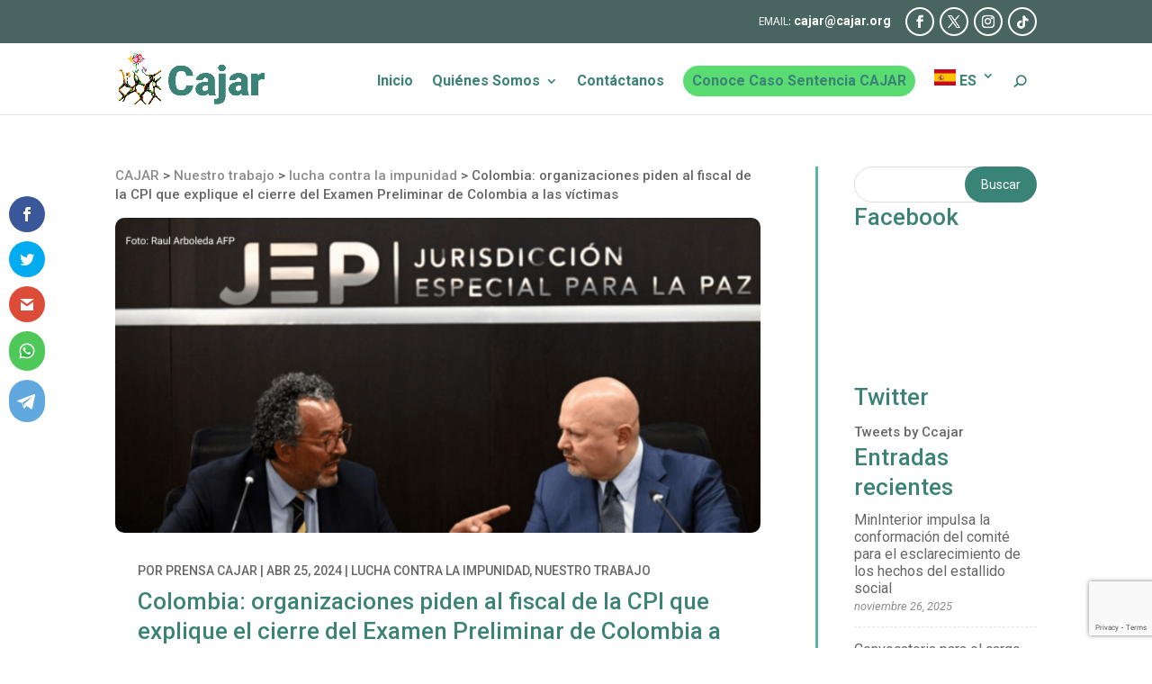

--- FILE ---
content_type: text/html; charset=UTF-8
request_url: https://www.colectivodeabogados.org/colombia-organizaciones-piden-al-fiscal-de-la-cpi-que-explique-el-cierre-del-examen-preliminar-de-colombia-a-las-victimas/
body_size: 24754
content:
<!DOCTYPE html>
<html lang="es">
<head>
	<meta charset="UTF-8" />
<meta http-equiv="X-UA-Compatible" content="IE=edge">
	<link rel="pingback" href="https://www.colectivodeabogados.org/xmlrpc.php" />

	<script type="2732d0f6cc6e199b3a32c404-text/javascript">
		document.documentElement.className = 'js';
	</script>

	
<!-- Author Meta Tags by Molongui Authorship, visit: https://wordpress.org/plugins/molongui-authorship/ -->
<meta name="author" content="PRENSA CAJAR">
<!-- /Molongui Authorship -->

<meta name='robots' content='index, follow, max-image-preview:large, max-snippet:-1, max-video-preview:-1' />

	<!-- This site is optimized with the Yoast SEO plugin v24.5 - https://yoast.com/wordpress/plugins/seo/ -->
	<title>Colombia: organizaciones piden al fiscal de la CPI que explique el cierre del Examen Preliminar de Colombia a las víctimas - CAJAR</title>
	<link rel="canonical" href="https://www.colectivodeabogados.org/colombia-organizaciones-piden-al-fiscal-de-la-cpi-que-explique-el-cierre-del-examen-preliminar-de-colombia-a-las-victimas/" />
	<meta property="og:locale" content="es_ES" />
	<meta property="og:type" content="article" />
	<meta property="og:title" content="Colombia: organizaciones piden al fiscal de la CPI que explique el cierre del Examen Preliminar de Colombia a las víctimas - CAJAR" />
	<meta property="og:description" content="La Federación Internacional por los Derechos Humanos (FIDH) y el Colectivo de Abogadas y Abogados José Alvear Restrepo (Cajar) le solicitan al fiscal de la Corte Penal Internacional que aproveche [&hellip;]" />
	<meta property="og:url" content="https://www.colectivodeabogados.org/colombia-organizaciones-piden-al-fiscal-de-la-cpi-que-explique-el-cierre-del-examen-preliminar-de-colombia-a-las-victimas/" />
	<meta property="og:site_name" content="CAJAR" />
	<meta property="article:publisher" content="https://www.facebook.com/colectivodeabogados" />
	<meta property="article:published_time" content="2024-04-25T15:46:04+00:00" />
	<meta property="article:modified_time" content="2024-04-25T16:18:16+00:00" />
	<meta property="og:image" content="https://www.colectivodeabogados.org/wp-content/uploads/2024/04/COMUNICADO-FIDH.png" />
	<meta property="og:image:width" content="635" />
	<meta property="og:image:height" content="357" />
	<meta property="og:image:type" content="image/png" />
	<meta name="author" content="PRENSA CAJAR" />
	<meta name="twitter:card" content="summary_large_image" />
	<meta name="twitter:creator" content="@ccajar" />
	<meta name="twitter:site" content="@ccajar" />
	<meta name="twitter:label1" content="Escrito por" />
	<meta name="twitter:data1" content="PRENSA CAJAR" />
	<meta name="twitter:label2" content="Tiempo de lectura" />
	<meta name="twitter:data2" content="4 minutos" />
	<script type="application/ld+json" class="yoast-schema-graph">{"@context":"https://schema.org","@graph":[{"@type":"Article","@id":"https://www.colectivodeabogados.org/colombia-organizaciones-piden-al-fiscal-de-la-cpi-que-explique-el-cierre-del-examen-preliminar-de-colombia-a-las-victimas/#article","isPartOf":{"@id":"https://www.colectivodeabogados.org/colombia-organizaciones-piden-al-fiscal-de-la-cpi-que-explique-el-cierre-del-examen-preliminar-de-colombia-a-las-victimas/"},"author":{"name":"PRENSA CAJAR","@id":"https://www.colectivodeabogados.org/#/schema/person/a7621b47c7637ddfd542ff306d4c7d9c"},"headline":"Colombia: organizaciones piden al fiscal de la CPI que explique el cierre del Examen Preliminar de Colombia a las víctimas","datePublished":"2024-04-25T15:46:04+00:00","dateModified":"2024-04-25T16:18:16+00:00","mainEntityOfPage":{"@id":"https://www.colectivodeabogados.org/colombia-organizaciones-piden-al-fiscal-de-la-cpi-que-explique-el-cierre-del-examen-preliminar-de-colombia-a-las-victimas/"},"wordCount":821,"publisher":{"@id":"https://www.colectivodeabogados.org/#organization"},"image":{"@id":"https://www.colectivodeabogados.org/colombia-organizaciones-piden-al-fiscal-de-la-cpi-que-explique-el-cierre-del-examen-preliminar-de-colombia-a-las-victimas/#primaryimage"},"thumbnailUrl":"https://www.colectivodeabogados.org/wp-content/uploads/2024/04/COMUNICADO-FIDH.png","articleSection":["lucha contra la impunidad","Nuestro trabajo"],"inLanguage":"es"},{"@type":"WebPage","@id":"https://www.colectivodeabogados.org/colombia-organizaciones-piden-al-fiscal-de-la-cpi-que-explique-el-cierre-del-examen-preliminar-de-colombia-a-las-victimas/","url":"https://www.colectivodeabogados.org/colombia-organizaciones-piden-al-fiscal-de-la-cpi-que-explique-el-cierre-del-examen-preliminar-de-colombia-a-las-victimas/","name":"Colombia: organizaciones piden al fiscal de la CPI que explique el cierre del Examen Preliminar de Colombia a las víctimas - CAJAR","isPartOf":{"@id":"https://www.colectivodeabogados.org/#website"},"primaryImageOfPage":{"@id":"https://www.colectivodeabogados.org/colombia-organizaciones-piden-al-fiscal-de-la-cpi-que-explique-el-cierre-del-examen-preliminar-de-colombia-a-las-victimas/#primaryimage"},"image":{"@id":"https://www.colectivodeabogados.org/colombia-organizaciones-piden-al-fiscal-de-la-cpi-que-explique-el-cierre-del-examen-preliminar-de-colombia-a-las-victimas/#primaryimage"},"thumbnailUrl":"https://www.colectivodeabogados.org/wp-content/uploads/2024/04/COMUNICADO-FIDH.png","datePublished":"2024-04-25T15:46:04+00:00","dateModified":"2024-04-25T16:18:16+00:00","breadcrumb":{"@id":"https://www.colectivodeabogados.org/colombia-organizaciones-piden-al-fiscal-de-la-cpi-que-explique-el-cierre-del-examen-preliminar-de-colombia-a-las-victimas/#breadcrumb"},"inLanguage":"es","potentialAction":[{"@type":"ReadAction","target":["https://www.colectivodeabogados.org/colombia-organizaciones-piden-al-fiscal-de-la-cpi-que-explique-el-cierre-del-examen-preliminar-de-colombia-a-las-victimas/"]}]},{"@type":"ImageObject","inLanguage":"es","@id":"https://www.colectivodeabogados.org/colombia-organizaciones-piden-al-fiscal-de-la-cpi-que-explique-el-cierre-del-examen-preliminar-de-colombia-a-las-victimas/#primaryimage","url":"https://www.colectivodeabogados.org/wp-content/uploads/2024/04/COMUNICADO-FIDH.png","contentUrl":"https://www.colectivodeabogados.org/wp-content/uploads/2024/04/COMUNICADO-FIDH.png","width":635,"height":357},{"@type":"BreadcrumbList","@id":"https://www.colectivodeabogados.org/colombia-organizaciones-piden-al-fiscal-de-la-cpi-que-explique-el-cierre-del-examen-preliminar-de-colombia-a-las-victimas/#breadcrumb","itemListElement":[{"@type":"ListItem","position":1,"name":"Portada","item":"https://www.colectivodeabogados.org/"},{"@type":"ListItem","position":2,"name":"Colombia: organizaciones piden al fiscal de la CPI que explique el cierre del Examen Preliminar de Colombia a las víctimas"}]},{"@type":"WebSite","@id":"https://www.colectivodeabogados.org/#website","url":"https://www.colectivodeabogados.org/","name":"CAJAR","description":"El Colectivo de Abogados “José Alvear Restrepo” –CAJAR es una Organización No Gubernamental sin ánimo de lucro, defensora de Derechos Humanos en Colombia. En el año de 1980 adquiere su personería jurídica convirtiéndose en una de las primeras organizaciones defensoras de Derechos Humanos en Colombia compuesta por abogados y abogadas. Cuenta con estatus consultivo ante la Organización de Estados Americanos, OEA, ante la ONU.","publisher":{"@id":"https://www.colectivodeabogados.org/#organization"},"potentialAction":[{"@type":"SearchAction","target":{"@type":"EntryPoint","urlTemplate":"https://www.colectivodeabogados.org/?s={search_term_string}"},"query-input":{"@type":"PropertyValueSpecification","valueRequired":true,"valueName":"search_term_string"}}],"inLanguage":"es"},{"@type":"Organization","@id":"https://www.colectivodeabogados.org/#organization","name":"Colectivo de Abogados José Alvear Restrepo","url":"https://www.colectivodeabogados.org/","logo":{"@type":"ImageObject","inLanguage":"es","@id":"https://www.colectivodeabogados.org/#/schema/logo/image/","url":"https://www.colectivodeabogados.org/wp-content/uploads/2022/02/logo5.png","contentUrl":"https://www.colectivodeabogados.org/wp-content/uploads/2022/02/logo5.png","width":381,"height":142,"caption":"Colectivo de Abogados José Alvear Restrepo"},"image":{"@id":"https://www.colectivodeabogados.org/#/schema/logo/image/"},"sameAs":["https://www.facebook.com/colectivodeabogados","https://x.com/ccajar"]},{"@type":"Person","@id":"https://www.colectivodeabogados.org/#/schema/person/a7621b47c7637ddfd542ff306d4c7d9c","name":"PRENSA CAJAR","url":"#molongui-disabled-link"}]}</script>
	<!-- / Yoast SEO plugin. -->


<link rel='dns-prefetch' href='//cdnjs.cloudflare.com' />
<link rel='dns-prefetch' href='//www.googletagmanager.com' />
<link rel='dns-prefetch' href='//fonts.googleapis.com' />
<link rel="alternate" type="application/rss+xml" title="CAJAR &raquo; Feed" href="https://www.colectivodeabogados.org/feed/" />
<link rel="alternate" type="application/rss+xml" title="CAJAR &raquo; Feed de los comentarios" href="https://www.colectivodeabogados.org/comments/feed/" />
<link rel="alternate" type="text/calendar" title="CAJAR &raquo; iCal Feed" href="https://www.colectivodeabogados.org/events/?ical=1" />
<meta content="Divi Nonprofit v.1.1.6" name="generator"/><link rel='stylesheet' id='dashicons-css' href='https://www.colectivodeabogados.org/wp-includes/css/dashicons.min.css?ver=6.7.4' type='text/css' media='all' />
<link rel='stylesheet' id='menu-icons-extra-css' href='https://www.colectivodeabogados.org/wp-content/plugins/menu-icons/css/extra.min.css?ver=0.13.16' type='text/css' media='all' />
<link rel='stylesheet' id='wp-block-library-css' href='https://www.colectivodeabogados.org/wp-includes/css/dist/block-library/style.min.css?ver=6.7.4' type='text/css' media='all' />
<style id='wp-block-library-theme-inline-css' type='text/css'>
.wp-block-audio :where(figcaption){color:#555;font-size:13px;text-align:center}.is-dark-theme .wp-block-audio :where(figcaption){color:#ffffffa6}.wp-block-audio{margin:0 0 1em}.wp-block-code{border:1px solid #ccc;border-radius:4px;font-family:Menlo,Consolas,monaco,monospace;padding:.8em 1em}.wp-block-embed :where(figcaption){color:#555;font-size:13px;text-align:center}.is-dark-theme .wp-block-embed :where(figcaption){color:#ffffffa6}.wp-block-embed{margin:0 0 1em}.blocks-gallery-caption{color:#555;font-size:13px;text-align:center}.is-dark-theme .blocks-gallery-caption{color:#ffffffa6}:root :where(.wp-block-image figcaption){color:#555;font-size:13px;text-align:center}.is-dark-theme :root :where(.wp-block-image figcaption){color:#ffffffa6}.wp-block-image{margin:0 0 1em}.wp-block-pullquote{border-bottom:4px solid;border-top:4px solid;color:currentColor;margin-bottom:1.75em}.wp-block-pullquote cite,.wp-block-pullquote footer,.wp-block-pullquote__citation{color:currentColor;font-size:.8125em;font-style:normal;text-transform:uppercase}.wp-block-quote{border-left:.25em solid;margin:0 0 1.75em;padding-left:1em}.wp-block-quote cite,.wp-block-quote footer{color:currentColor;font-size:.8125em;font-style:normal;position:relative}.wp-block-quote:where(.has-text-align-right){border-left:none;border-right:.25em solid;padding-left:0;padding-right:1em}.wp-block-quote:where(.has-text-align-center){border:none;padding-left:0}.wp-block-quote.is-large,.wp-block-quote.is-style-large,.wp-block-quote:where(.is-style-plain){border:none}.wp-block-search .wp-block-search__label{font-weight:700}.wp-block-search__button{border:1px solid #ccc;padding:.375em .625em}:where(.wp-block-group.has-background){padding:1.25em 2.375em}.wp-block-separator.has-css-opacity{opacity:.4}.wp-block-separator{border:none;border-bottom:2px solid;margin-left:auto;margin-right:auto}.wp-block-separator.has-alpha-channel-opacity{opacity:1}.wp-block-separator:not(.is-style-wide):not(.is-style-dots){width:100px}.wp-block-separator.has-background:not(.is-style-dots){border-bottom:none;height:1px}.wp-block-separator.has-background:not(.is-style-wide):not(.is-style-dots){height:2px}.wp-block-table{margin:0 0 1em}.wp-block-table td,.wp-block-table th{word-break:normal}.wp-block-table :where(figcaption){color:#555;font-size:13px;text-align:center}.is-dark-theme .wp-block-table :where(figcaption){color:#ffffffa6}.wp-block-video :where(figcaption){color:#555;font-size:13px;text-align:center}.is-dark-theme .wp-block-video :where(figcaption){color:#ffffffa6}.wp-block-video{margin:0 0 1em}:root :where(.wp-block-template-part.has-background){margin-bottom:0;margin-top:0;padding:1.25em 2.375em}
</style>
<style id='pdfemb-pdf-embedder-viewer-style-inline-css' type='text/css'>
.wp-block-pdfemb-pdf-embedder-viewer{max-width:none}

</style>
<style id='global-styles-inline-css' type='text/css'>
:root{--wp--preset--aspect-ratio--square: 1;--wp--preset--aspect-ratio--4-3: 4/3;--wp--preset--aspect-ratio--3-4: 3/4;--wp--preset--aspect-ratio--3-2: 3/2;--wp--preset--aspect-ratio--2-3: 2/3;--wp--preset--aspect-ratio--16-9: 16/9;--wp--preset--aspect-ratio--9-16: 9/16;--wp--preset--color--black: #000000;--wp--preset--color--cyan-bluish-gray: #abb8c3;--wp--preset--color--white: #ffffff;--wp--preset--color--pale-pink: #f78da7;--wp--preset--color--vivid-red: #cf2e2e;--wp--preset--color--luminous-vivid-orange: #ff6900;--wp--preset--color--luminous-vivid-amber: #fcb900;--wp--preset--color--light-green-cyan: #7bdcb5;--wp--preset--color--vivid-green-cyan: #00d084;--wp--preset--color--pale-cyan-blue: #8ed1fc;--wp--preset--color--vivid-cyan-blue: #0693e3;--wp--preset--color--vivid-purple: #9b51e0;--wp--preset--gradient--vivid-cyan-blue-to-vivid-purple: linear-gradient(135deg,rgba(6,147,227,1) 0%,rgb(155,81,224) 100%);--wp--preset--gradient--light-green-cyan-to-vivid-green-cyan: linear-gradient(135deg,rgb(122,220,180) 0%,rgb(0,208,130) 100%);--wp--preset--gradient--luminous-vivid-amber-to-luminous-vivid-orange: linear-gradient(135deg,rgba(252,185,0,1) 0%,rgba(255,105,0,1) 100%);--wp--preset--gradient--luminous-vivid-orange-to-vivid-red: linear-gradient(135deg,rgba(255,105,0,1) 0%,rgb(207,46,46) 100%);--wp--preset--gradient--very-light-gray-to-cyan-bluish-gray: linear-gradient(135deg,rgb(238,238,238) 0%,rgb(169,184,195) 100%);--wp--preset--gradient--cool-to-warm-spectrum: linear-gradient(135deg,rgb(74,234,220) 0%,rgb(151,120,209) 20%,rgb(207,42,186) 40%,rgb(238,44,130) 60%,rgb(251,105,98) 80%,rgb(254,248,76) 100%);--wp--preset--gradient--blush-light-purple: linear-gradient(135deg,rgb(255,206,236) 0%,rgb(152,150,240) 100%);--wp--preset--gradient--blush-bordeaux: linear-gradient(135deg,rgb(254,205,165) 0%,rgb(254,45,45) 50%,rgb(107,0,62) 100%);--wp--preset--gradient--luminous-dusk: linear-gradient(135deg,rgb(255,203,112) 0%,rgb(199,81,192) 50%,rgb(65,88,208) 100%);--wp--preset--gradient--pale-ocean: linear-gradient(135deg,rgb(255,245,203) 0%,rgb(182,227,212) 50%,rgb(51,167,181) 100%);--wp--preset--gradient--electric-grass: linear-gradient(135deg,rgb(202,248,128) 0%,rgb(113,206,126) 100%);--wp--preset--gradient--midnight: linear-gradient(135deg,rgb(2,3,129) 0%,rgb(40,116,252) 100%);--wp--preset--font-size--small: 13px;--wp--preset--font-size--medium: 20px;--wp--preset--font-size--large: 36px;--wp--preset--font-size--x-large: 42px;--wp--preset--spacing--20: 0.44rem;--wp--preset--spacing--30: 0.67rem;--wp--preset--spacing--40: 1rem;--wp--preset--spacing--50: 1.5rem;--wp--preset--spacing--60: 2.25rem;--wp--preset--spacing--70: 3.38rem;--wp--preset--spacing--80: 5.06rem;--wp--preset--shadow--natural: 6px 6px 9px rgba(0, 0, 0, 0.2);--wp--preset--shadow--deep: 12px 12px 50px rgba(0, 0, 0, 0.4);--wp--preset--shadow--sharp: 6px 6px 0px rgba(0, 0, 0, 0.2);--wp--preset--shadow--outlined: 6px 6px 0px -3px rgba(255, 255, 255, 1), 6px 6px rgba(0, 0, 0, 1);--wp--preset--shadow--crisp: 6px 6px 0px rgba(0, 0, 0, 1);}:root { --wp--style--global--content-size: 823px;--wp--style--global--wide-size: 1080px; }:where(body) { margin: 0; }.wp-site-blocks > .alignleft { float: left; margin-right: 2em; }.wp-site-blocks > .alignright { float: right; margin-left: 2em; }.wp-site-blocks > .aligncenter { justify-content: center; margin-left: auto; margin-right: auto; }:where(.is-layout-flex){gap: 0.5em;}:where(.is-layout-grid){gap: 0.5em;}.is-layout-flow > .alignleft{float: left;margin-inline-start: 0;margin-inline-end: 2em;}.is-layout-flow > .alignright{float: right;margin-inline-start: 2em;margin-inline-end: 0;}.is-layout-flow > .aligncenter{margin-left: auto !important;margin-right: auto !important;}.is-layout-constrained > .alignleft{float: left;margin-inline-start: 0;margin-inline-end: 2em;}.is-layout-constrained > .alignright{float: right;margin-inline-start: 2em;margin-inline-end: 0;}.is-layout-constrained > .aligncenter{margin-left: auto !important;margin-right: auto !important;}.is-layout-constrained > :where(:not(.alignleft):not(.alignright):not(.alignfull)){max-width: var(--wp--style--global--content-size);margin-left: auto !important;margin-right: auto !important;}.is-layout-constrained > .alignwide{max-width: var(--wp--style--global--wide-size);}body .is-layout-flex{display: flex;}.is-layout-flex{flex-wrap: wrap;align-items: center;}.is-layout-flex > :is(*, div){margin: 0;}body .is-layout-grid{display: grid;}.is-layout-grid > :is(*, div){margin: 0;}body{padding-top: 0px;padding-right: 0px;padding-bottom: 0px;padding-left: 0px;}:root :where(.wp-element-button, .wp-block-button__link){background-color: #32373c;border-width: 0;color: #fff;font-family: inherit;font-size: inherit;line-height: inherit;padding: calc(0.667em + 2px) calc(1.333em + 2px);text-decoration: none;}.has-black-color{color: var(--wp--preset--color--black) !important;}.has-cyan-bluish-gray-color{color: var(--wp--preset--color--cyan-bluish-gray) !important;}.has-white-color{color: var(--wp--preset--color--white) !important;}.has-pale-pink-color{color: var(--wp--preset--color--pale-pink) !important;}.has-vivid-red-color{color: var(--wp--preset--color--vivid-red) !important;}.has-luminous-vivid-orange-color{color: var(--wp--preset--color--luminous-vivid-orange) !important;}.has-luminous-vivid-amber-color{color: var(--wp--preset--color--luminous-vivid-amber) !important;}.has-light-green-cyan-color{color: var(--wp--preset--color--light-green-cyan) !important;}.has-vivid-green-cyan-color{color: var(--wp--preset--color--vivid-green-cyan) !important;}.has-pale-cyan-blue-color{color: var(--wp--preset--color--pale-cyan-blue) !important;}.has-vivid-cyan-blue-color{color: var(--wp--preset--color--vivid-cyan-blue) !important;}.has-vivid-purple-color{color: var(--wp--preset--color--vivid-purple) !important;}.has-black-background-color{background-color: var(--wp--preset--color--black) !important;}.has-cyan-bluish-gray-background-color{background-color: var(--wp--preset--color--cyan-bluish-gray) !important;}.has-white-background-color{background-color: var(--wp--preset--color--white) !important;}.has-pale-pink-background-color{background-color: var(--wp--preset--color--pale-pink) !important;}.has-vivid-red-background-color{background-color: var(--wp--preset--color--vivid-red) !important;}.has-luminous-vivid-orange-background-color{background-color: var(--wp--preset--color--luminous-vivid-orange) !important;}.has-luminous-vivid-amber-background-color{background-color: var(--wp--preset--color--luminous-vivid-amber) !important;}.has-light-green-cyan-background-color{background-color: var(--wp--preset--color--light-green-cyan) !important;}.has-vivid-green-cyan-background-color{background-color: var(--wp--preset--color--vivid-green-cyan) !important;}.has-pale-cyan-blue-background-color{background-color: var(--wp--preset--color--pale-cyan-blue) !important;}.has-vivid-cyan-blue-background-color{background-color: var(--wp--preset--color--vivid-cyan-blue) !important;}.has-vivid-purple-background-color{background-color: var(--wp--preset--color--vivid-purple) !important;}.has-black-border-color{border-color: var(--wp--preset--color--black) !important;}.has-cyan-bluish-gray-border-color{border-color: var(--wp--preset--color--cyan-bluish-gray) !important;}.has-white-border-color{border-color: var(--wp--preset--color--white) !important;}.has-pale-pink-border-color{border-color: var(--wp--preset--color--pale-pink) !important;}.has-vivid-red-border-color{border-color: var(--wp--preset--color--vivid-red) !important;}.has-luminous-vivid-orange-border-color{border-color: var(--wp--preset--color--luminous-vivid-orange) !important;}.has-luminous-vivid-amber-border-color{border-color: var(--wp--preset--color--luminous-vivid-amber) !important;}.has-light-green-cyan-border-color{border-color: var(--wp--preset--color--light-green-cyan) !important;}.has-vivid-green-cyan-border-color{border-color: var(--wp--preset--color--vivid-green-cyan) !important;}.has-pale-cyan-blue-border-color{border-color: var(--wp--preset--color--pale-cyan-blue) !important;}.has-vivid-cyan-blue-border-color{border-color: var(--wp--preset--color--vivid-cyan-blue) !important;}.has-vivid-purple-border-color{border-color: var(--wp--preset--color--vivid-purple) !important;}.has-vivid-cyan-blue-to-vivid-purple-gradient-background{background: var(--wp--preset--gradient--vivid-cyan-blue-to-vivid-purple) !important;}.has-light-green-cyan-to-vivid-green-cyan-gradient-background{background: var(--wp--preset--gradient--light-green-cyan-to-vivid-green-cyan) !important;}.has-luminous-vivid-amber-to-luminous-vivid-orange-gradient-background{background: var(--wp--preset--gradient--luminous-vivid-amber-to-luminous-vivid-orange) !important;}.has-luminous-vivid-orange-to-vivid-red-gradient-background{background: var(--wp--preset--gradient--luminous-vivid-orange-to-vivid-red) !important;}.has-very-light-gray-to-cyan-bluish-gray-gradient-background{background: var(--wp--preset--gradient--very-light-gray-to-cyan-bluish-gray) !important;}.has-cool-to-warm-spectrum-gradient-background{background: var(--wp--preset--gradient--cool-to-warm-spectrum) !important;}.has-blush-light-purple-gradient-background{background: var(--wp--preset--gradient--blush-light-purple) !important;}.has-blush-bordeaux-gradient-background{background: var(--wp--preset--gradient--blush-bordeaux) !important;}.has-luminous-dusk-gradient-background{background: var(--wp--preset--gradient--luminous-dusk) !important;}.has-pale-ocean-gradient-background{background: var(--wp--preset--gradient--pale-ocean) !important;}.has-electric-grass-gradient-background{background: var(--wp--preset--gradient--electric-grass) !important;}.has-midnight-gradient-background{background: var(--wp--preset--gradient--midnight) !important;}.has-small-font-size{font-size: var(--wp--preset--font-size--small) !important;}.has-medium-font-size{font-size: var(--wp--preset--font-size--medium) !important;}.has-large-font-size{font-size: var(--wp--preset--font-size--large) !important;}.has-x-large-font-size{font-size: var(--wp--preset--font-size--x-large) !important;}
:where(.wp-block-post-template.is-layout-flex){gap: 1.25em;}:where(.wp-block-post-template.is-layout-grid){gap: 1.25em;}
:where(.wp-block-columns.is-layout-flex){gap: 2em;}:where(.wp-block-columns.is-layout-grid){gap: 2em;}
:root :where(.wp-block-pullquote){font-size: 1.5em;line-height: 1.6;}
</style>
<link rel='stylesheet' id='contact-form-7-css' href='https://www.colectivodeabogados.org/wp-content/plugins/contact-form-7/includes/css/styles.css?ver=6.0.4' type='text/css' media='all' />
<link rel='stylesheet' id='ditty-displays-css' href='https://www.colectivodeabogados.org/wp-content/plugins/ditty-news-ticker/build/dittyDisplays.css?ver=3.1.53' type='text/css' media='all' />
<link rel='stylesheet' id='ditty-fontawesome-css' href='https://www.colectivodeabogados.org/wp-content/plugins/ditty-news-ticker/includes/libs/fontawesome-6.4.0/css/all.css?ver=6.4.0' type='text/css' media='' />
<link rel='stylesheet' id='wpa-css-css' href='https://www.colectivodeabogados.org/wp-content/plugins/honeypot/includes/css/wpa.css?ver=2.2.08' type='text/css' media='all' />
<link rel='stylesheet' id='wp-show-posts-css' href='https://www.colectivodeabogados.org/wp-content/plugins/wp-show-posts/css/wp-show-posts-min.css?ver=1.1.6' type='text/css' media='all' />
<link rel='stylesheet' id='et_monarch-css-css' href='https://www.colectivodeabogados.org/wp-content/plugins/monarch/css/style.css?ver=1.4.14' type='text/css' media='all' />
<link rel='stylesheet' id='et-gf-open-sans-css' href='https://fonts.googleapis.com/css?family=Open+Sans%3A400%2C700&#038;ver=1.3.12' type='text/css' media='all' />
<link rel='stylesheet' id='slick-carousel-css' href='https://cdnjs.cloudflare.com/ajax/libs/slick-carousel/1.8.0/slick.min.css?ver=6.7.4' type='text/css' media='all' />
<link rel='stylesheet' id='lwp-image-carousel-styles-css' href='https://www.colectivodeabogados.org/wp-content/plugins/image-carousel-divi/styles/style.min.css?ver=1.0' type='text/css' media='all' />
<link rel='stylesheet' id='et_pb_wpt_divi_toolkit-styles-css' href='https://www.colectivodeabogados.org/wp-content/plugins/ultimate-carousel-for-divi/styles/style.min.css?ver=4.7.2' type='text/css' media='all' />
<link rel='stylesheet' id='et-builder-googlefonts-cached-css' href='https://fonts.googleapis.com/css?family=Roboto:100,100italic,300,300italic,regular,italic,500,500italic,700,700italic,900,900italic&#038;subset=latin,latin-ext&#038;display=swap' type='text/css' media='all' />
<link rel='stylesheet' id='wp-pagenavi-css' href='https://www.colectivodeabogados.org/wp-content/plugins/wp-pagenavi/pagenavi-css.css?ver=2.70' type='text/css' media='all' />
<link rel='stylesheet' id='molongui-authorship-box-css' href='https://www.colectivodeabogados.org/wp-content/plugins/molongui-authorship/assets/css/author-box.3aec.min.css?ver=5.0.14' type='text/css' media='all' />
<style id='molongui-authorship-box-inline-css' type='text/css'>
:root{ --m-a-box-bp: 600px; --m-a-box-bp-l: 599px; }.m-a-box {margin-top:20px !important;margin-right:0 !important;margin-bottom:20px !important;margin-left:0 !important;} .m-a-box-header {margin-bottom:20px;} .m-a-box-header > :first-child,  .m-a-box-header a.m-a-box-header-url {font-size:18px;text-transform:none;text-align:left;color:inherit;} .m-a-box-container {padding-top:0;padding-right:0;padding-bottom:0;padding-left:0;border-style:solid;border-top-width:3px;border-right-width:0;border-bottom-width:3px;border-left-width:0;border-color:#adadad;background-color:#efefef;box-shadow:10px 10px 10px 0 #ababab ;} .m-a-box-avatar img,  .m-a-box-avatar div[data-avatar-type="acronym"] {border-style:solid;border-width:2px;border-color:#bfbfbf;} .m-a-box-name *  {font-size:22px;text-transform:none;text-align:left;color:inherit !important;} .m-a-box-container .m-a-box-content.m-a-box-profile .m-a-box-data .m-a-box-name * {text-align:left;} .m-a-box-content.m-a-box-profile .m-a-box-data .m-a-box-meta {text-align:left;} .m-a-box-content.m-a-box-profile .m-a-box-data .m-a-box-meta * {font-size:12px;text-transform:none;color:inherit;} .m-a-box-bio > * {font-size:14px;line-height:14px;text-align:justify;color:inherit;} .m-icon-container {background-color: inherit; border-color: inherit; color: #999999 !important;font-size:20px;} .m-a-box-related-entry-title,  .m-a-box-related-entry-title a {font-size:14px;text-transform:none;font-style:inherit;}
</style>
<link rel='stylesheet' id='divi-style-parent-css' href='https://www.colectivodeabogados.org/wp-content/themes/Divi/style-static.min.css?ver=4.27.4' type='text/css' media='all' />
<link rel='stylesheet' id='divi-style-pum-css' href='https://www.colectivodeabogados.org/wp-content/themes/divinonprofit/style.css?ver=1.1.6' type='text/css' media='all' />
<link rel='stylesheet' id='animals-style-css' href='https://www.colectivodeabogados.org/wp-content/themes/divinonprofit/css/animals.css?ver=6.7.4' type='text/css' media='all' />
<link rel='stylesheet' id='blog-style-css' href='https://www.colectivodeabogados.org/wp-content/themes/divinonprofit/css/blog.css?ver=6.7.4' type='text/css' media='all' />
<link rel='stylesheet' id='menu-style-css' href='https://www.colectivodeabogados.org/wp-content/themes/divinonprofit/css/menu.css?ver=6.7.4' type='text/css' media='all' />
<link rel='stylesheet' id='footer-style-css' href='https://www.colectivodeabogados.org/wp-content/themes/divinonprofit/css/footer.css?ver=6.7.4' type='text/css' media='all' />
<link rel='stylesheet' id='projects-style-css' href='https://www.colectivodeabogados.org/wp-content/themes/divinonprofit/css/projects.css?ver=6.7.4' type='text/css' media='all' />
<link rel='stylesheet' id='custom-da-style-css' href='https://www.colectivodeabogados.org/wp-content/themes/divinonprofit/custom/custom-da-modules.css?ver=6.7.4' type='text/css' media='all' />
<link rel='stylesheet' id='events-style-css' href='https://www.colectivodeabogados.org/wp-content/themes/divinonprofit/css/events.css?ver=6.7.4' type='text/css' media='all' />
<link rel='stylesheet' id='slick-theme-css' href='https://www.colectivodeabogados.org/wp-content/themes/divinonprofit/css/slick-theme.css?ver=6.7.4' type='text/css' media='all' />
<!--n2css--><!--n2js--><script type="2732d0f6cc6e199b3a32c404-text/javascript" src="https://www.colectivodeabogados.org/wp-includes/js/jquery/jquery.min.js?ver=3.7.1" id="jquery-core-js"></script>
<script type="2732d0f6cc6e199b3a32c404-text/javascript" src="https://www.colectivodeabogados.org/wp-includes/js/jquery/jquery-migrate.min.js?ver=3.4.1" id="jquery-migrate-js"></script>
<script type="2732d0f6cc6e199b3a32c404-text/javascript" src="https://cdnjs.cloudflare.com/ajax/libs/slick-carousel/1.8.0/slick.min.js" id="slick-cdn-js"></script>
<script type="2732d0f6cc6e199b3a32c404-text/javascript" src="https://www.colectivodeabogados.org/wp-content/themes/divinonprofit/js/slick-init.min.js?ver=6.7.4" id="slick-init-js"></script>

<!-- Fragmento de código de la etiqueta de Google (gtag.js) añadida por Site Kit -->
<!-- Fragmento de código de Google Analytics añadido por Site Kit -->
<script type="2732d0f6cc6e199b3a32c404-text/javascript" src="https://www.googletagmanager.com/gtag/js?id=GT-PHCD7PQS" id="google_gtagjs-js" async></script>
<script type="2732d0f6cc6e199b3a32c404-text/javascript" id="google_gtagjs-js-after">
/* <![CDATA[ */
window.dataLayer = window.dataLayer || [];function gtag(){dataLayer.push(arguments);}
gtag("set","linker",{"domains":["www.colectivodeabogados.org"]});
gtag("js", new Date());
gtag("set", "developer_id.dZTNiMT", true);
gtag("config", "GT-PHCD7PQS");
 window._googlesitekit = window._googlesitekit || {}; window._googlesitekit.throttledEvents = []; window._googlesitekit.gtagEvent = (name, data) => { var key = JSON.stringify( { name, data } ); if ( !! window._googlesitekit.throttledEvents[ key ] ) { return; } window._googlesitekit.throttledEvents[ key ] = true; setTimeout( () => { delete window._googlesitekit.throttledEvents[ key ]; }, 5 ); gtag( "event", name, { ...data, event_source: "site-kit" } ); }; 
/* ]]> */
</script>
<link rel="https://api.w.org/" href="https://www.colectivodeabogados.org/wp-json/" /><link rel="alternate" title="JSON" type="application/json" href="https://www.colectivodeabogados.org/wp-json/wp/v2/posts/41011" /><link rel="EditURI" type="application/rsd+xml" title="RSD" href="https://www.colectivodeabogados.org/xmlrpc.php?rsd" />
<meta name="generator" content="WordPress 6.7.4" />
<link rel='shortlink' href='https://www.colectivodeabogados.org/?p=41011' />
<link rel="alternate" title="oEmbed (JSON)" type="application/json+oembed" href="https://www.colectivodeabogados.org/wp-json/oembed/1.0/embed?url=https%3A%2F%2Fwww.colectivodeabogados.org%2Fcolombia-organizaciones-piden-al-fiscal-de-la-cpi-que-explique-el-cierre-del-examen-preliminar-de-colombia-a-las-victimas%2F" />
<link rel="alternate" title="oEmbed (XML)" type="text/xml+oembed" href="https://www.colectivodeabogados.org/wp-json/oembed/1.0/embed?url=https%3A%2F%2Fwww.colectivodeabogados.org%2Fcolombia-organizaciones-piden-al-fiscal-de-la-cpi-que-explique-el-cierre-del-examen-preliminar-de-colombia-a-las-victimas%2F&#038;format=xml" />
<meta name="generator" content="Site Kit by Google 1.166.0" /><meta name="tec-api-version" content="v1"><meta name="tec-api-origin" content="https://www.colectivodeabogados.org"><link rel="alternate" href="https://www.colectivodeabogados.org/wp-json/tribe/events/v1/" />            <style>
                .molongui-disabled-link
                {
                    border-bottom: none !important;
                    text-decoration: none !important;
                    color: inherit !important;
                    cursor: inherit !important;
                }
                .molongui-disabled-link:hover,
                .molongui-disabled-link:hover span
                {
                    border-bottom: none !important;
                    text-decoration: none !important;
                    color: inherit !important;
                    cursor: inherit !important;
                }
            </style>
            <style type="text/css" id="et-social-custom-css">
				 
			</style>    <style type="text/css">
        /* Pricing Page */
        .pricing-section .et_pb_button_wrapper, .pricing-section .et_pb_pricing_content_top,
            /* Projects */
        .single-project .nav-single a:hover,
            /* Event Calendar */
        .ecs-all-events a, #tribe-mobile-container .type-tribe_events .tribe-events-read-more:hover, #tribe-events-content table.tribe-events-calendar .type-tribe_events.tribe-event-featured, .tribe-events-calendar th, #tribe-bar-form .tribe-bar-submit input[type=submit]:hover, .tribe-events-list .tribe-events-read-more:hover, .tribe-events-nav-next a:hover, .tribe-events-nav-right a:hover, .tribe-events-nav-previous a:hover, .tribe-events-nav-left a:hover,
            /* Events Calendar 5+ */
        .tribe-events .tribe-events-calendar-list__event-row--featured .tribe-events-calendar-list__event-date-tag-datetime:after, .tribe-events .tribe-events-c-ical__link:active, .tribe-events .tribe-events-c-ical__link:focus, .tribe-events .tribe-events-c-ical__link:hover, .tribe-common .tribe-common-c-btn, .tribe-common a.tribe-common-c-btn, .tribe-events .datepicker .day.active, .tribe-events .datepicker .day.active.focused, .tribe-events .datepicker .day.active:focus, .tribe-events .datepicker .day.active:hover, .tribe-events .datepicker .month.active, .tribe-events .datepicker .month.active.focused, .tribe-events .datepicker .month.active:focus, .tribe-events .datepicker .month.active:hover, .tribe-events .datepicker .year.active, .tribe-events .datepicker .year.active.focused, .tribe-events .datepicker .year.active:focus, .tribe-events .datepicker .year.active:hover, .tribe-events .tribe-events-c-events-bar__search-button:before, .tribe-events .tribe-events-calendar-month__day-cell--selected, .tribe-events .tribe-events-calendar-month__day-cell--selected:focus, .tribe-events .tribe-events-calendar-month__day-cell--selected:hover, .tribe-events .tribe-events-calendar-month__calendar-event--featured:before, .tribe-events .tribe-events-calendar-day__event--featured:after, .tribe-events .tribe-events-c-view-selector__button:before,
            /* Woocommerce */
        .woocommerce .woocommerce-pagination ul.page-numbers span.current, .woocommerce-page .woocommerce-pagination ul.page-numbers span.current, .wp-pagenavi span.current, .woocommerce .woocommerce-pagination ul.page-numbers a:hover, .woocommerce-page .woocommerce-pagination ul.page-numbers a:hover, .woocommerce-cart p.cart-empty:before, .woocommerce-MyAccount-navigation ul li.is-active a, body.woocommerce #content-area div.product .woocommerce-tabs ul.tabs li.active, body.woocommerce div.product .woocommerce-tabs ul.tabs li.active, .woocommerce-product-search button[type=submit], .woocommerce span.onsale, .woocommerce-page span.onsale,
            /* Sidebar */
        .widget_search input#searchsubmit,
            /* Divi modules */
        .et_pb_tabs ul.et_pb_tabs_controls li.et_pb_tab_active, .et_pb_fullwidth_portfolio .et-pb-arrow-next, .et_pb_fullwidth_portfolio .et-pb-arrow-prev, .et_pb_filterable_portfolio .et_pb_portfolio_filters li a.active, .et_pb_gallery_pagination ul li a.active, .et_pb_gallery_pagination ul li a:hover, .et_pb_portofolio_pagination li a.active, .et_pb_portofolio_pagination li a:hover,
            /* Footer */
        #footer-bottom .et-social-icon a:hover, form#divinonprofit_searchform input[type=submit],
            /* Blog */
        .single .comment_area .comment-reply-link:hover, .tag-line a:hover, .tagcloud a:hover,
            /* Caldera Forms */
        .caldera-grid .btn:hover,
            /* Give WP */
        .slider-donation .give-btn:hover, .give-submit-button-wrap .give-btn:hover, .give-btn.give-btn-modal:hover,
            /* Menu */
        #top-header .et-social-icon a:hover, #et-secondary-nav li > ul li a:hover, #top-menu li li a:hover, .et_mobile_menu li a:hover, #mobile_menu li a:hover, .da-menu-phone a,
            /* Other */
        .bank-account, .home-slider .et-pb-arrow-next, .home-slider .et-pb-arrow-prev, .wp-pagenavi a:hover, .more-link:hover, .slider-donation .give-btn:hover {
            background-color : #ffffff !important;
        }

        .tribe-events .tribe-events-calendar-month__mobile-events-icon--event {
            background-color : #ffffff;
        }

        /* Projects */
        .single-project .et_project_categories a,
            /* Event Calendar */
        ul.tribe-bar-views-list .tribe-bar-active a, .tribe-events-day .tribe-events-day-time-slot h5:before, .tribe-events-list-separator-month:before, .tribe-events-list .tribe-events-event-meta .tribe-event-schedule-details:before, .tribe-events-list .tribe-events-event-meta .tribe-events-venue-details:before, .tribe-events-list .tribe-events-event-cost:before,
            /* Events Calendar 5+ */
        .tribe-common--breakpoint-medium.tribe-events .tribe-events-calendar-list__event-datetime-featured-text, .tribe-events .tribe-events-calendar-month__day--current .tribe-events-calendar-month__day-date-link, .single-tribe_events a.tribe-events-gcal, .single-tribe_events a.tribe-events-gcal:hover, .single-tribe_events a.tribe-events-ical, .single-tribe_events a.tribe-events-ical:hover, .tribe-common .tribe-common-anchor-thin-alt:active, .tribe-common .tribe-common-anchor-thin-alt:focus, .tribe-common .tribe-common-anchor-thin-alt:hover, .tribe-common--breakpoint-medium.tribe-events .tribe-events-calendar-month__day--current .tribe-events-calendar-month__day-date, .tribe-common--breakpoint-medium.tribe-events .tribe-events-calendar-month__day--current .tribe-events-calendar-month__day-date-link, .tribe-events .tribe-events-calendar-month-mobile-events__mobile-event-datetime-featured-text, .tribe-common--breakpoint-medium.tribe-events .tribe-events-calendar-day__event-datetime-featured-text, .tribe-common .tribe-common-c-svgicon, .tribe-events-event-meta a, .tribe-events-event-meta a:visited,
            /* Woocommerce */
        table.shop_table tr.order-total .amount, .woocommerce-MyAccount-navigation ul li:not(.is-active) a:hover,
            /* Sidebar */
        #sidebar ul.widget_taxonomy_terms li:before, #sidebar .widget_archive ul li:before, #sidebar .widget_product_categories ul li:before, #sidebar .widget_categories ul li:before,
            /* Divi modules */
        .et_pb_filterable_portfolio .et_pb_portfolio_filters li a:not(.active):hover,
            /* Footer */
        #footer-widgets .footer-widget li:before,
            /* Blog */
        .single-post .entry-content blockquote:before, .post-meta, .post-meta a, .breadcrumbs a:hover,
            /* Animal CPT */
        #animal-detailed .col li:before, .slick-slider .slick-arrow:before {
            color : #666666 !important;
        }

        .tribe-events .tribe-events-calendar-month__day--current button:not(.tribe-events-calendar-month__day-cell--selected) .tribe-events-calendar-month__day-date {
            color : #666666;
        }

        /* Projects */
        .single-project .nav-single a:hover,
            /* Events Calendar */
        .ecs-all-events a, #tribe-mobile-container .type-tribe_events .tribe-events-read-more, .tribe-events-list .tribe-events-read-more, .tribe-events-nav-next a:hover, .tribe-events-nav-right a:hover, .tribe-events-nav-previous a:hover, .tribe-events-nav-left a:hover,
            /* Events Calendar 5+ */
        .tribe-events .tribe-events-c-ical__link, .tribe-common .tribe-common-anchor-thin-alt,
            /* Divi Modules */
        .et_pb_tabs ul.et_pb_tabs_controls li:not(.et_pb_tab_active):hover, .et_pb_tabs ul.et_pb_tabs_controls li.active, .et_pb_filterable_portfolio .et_pb_portfolio_filters li a.active, .et_pb_filterable_portfolio .et_pb_portfolio_filters li a:hover, .et_pb_gallery_pagination ul li a, .et_pb_portofolio_pagination li a, .et_pb_accordion .et_pb_toggle_open,
            /* Woocommerce */
        form.woocommerce-cart-form img:hover, body.woocommerce #content-area div.product .woocommerce-tabs ul.tabs li:hover, body.woocommerce div.product .woocommerce-tabs ul.tabs li:hover, body.woocommerce #content-area div.product .woocommerce-tabs ul.tabs li.active, body.woocommerce div.product .woocommerce-tabs ul.tabs li.active, .woocommerce-product-gallery .flex-control-thumbs img:hover, .woocommerce-product-gallery .flex-control-thumbs img.flex-active, .help-col:hover, .woocommerce-page .woocommerce-pagination ul.page-numbers span.current, .wp-pagenavi span.current, .woocommerce .woocommerce-pagination ul.page-numbers a, .woocommerce-page .woocommerce-pagination ul.page-numbers a, .woocommerce .woocommerce-pagination ul.page-numbers span.current,
            /* Footer */
        #footer-bottom .et-social-icon a, .et_pb_accordion .et_pb_toggle:hover,
            /* Give WP */
        .give-submit-button-wrap .give-btn, .give-btn.give-btn-modal, .slider-donation .give-btn:hover,
            /* Blog */
        .comment.bypostauthor > article, .single .comment_area .comment-reply-link, .tag-line a, .tagcloud a,
            /* Menu */
        #top-header .et-social-icon a,
            /* Others */
        .wp-pagenavi a, .more-link {
            border-color : #ffffff !important;
        }

        /* Other*/
        .pricing-icon-section:before,
            /* Menu */
        .interior-header, .et_mobile_menu,
            /* Animal CPT */
        #animal-contact, .animal_single .hero-image, .animal-col .et_pb_animal-image {
            background-color : #2a2f36  !important;
        }

        .toggle-section .et_pb_toggle {
            border-color : #2a2f36  !important;
        }

        /* Projects */
        .single-project .nav-single a:hover,
            /* Events Calendar */
        .ecs-all-events a, #tribe-mobile-container .type-tribe_events .tribe-events-read-more:hover, #tribe-events-content table.tribe-events-calendar .type-tribe_events.tribe-event-featured, .tribe-events-calendar th, .tribe-events-list .tribe-events-read-more:hover, .tribe-events-nav-next a:hover, .tribe-events-nav-right a:hover, .tribe-events-nav-previous a:hover, .tribe-events-nav-left a:hover,
            /* Divi Modules */
        .et_pb_tabs ul.et_pb_tabs_controls li.et_pb_tab_active a, .et_pb_filterable_portfolio .et_pb_portfolio_filters li a.active,
            /* Woocommerce */
        .woocommerce a.button.alt:hover, .woocommerce-page a.button.alt:hover, .woocommerce button.button.alt:hover, .woocommerce-page button.button.alt:hover, .woocommerce input.button.alt:hover, .woocommerce-page input.button.alt:hover, .woocommerce #respond input#submit.alt:hover, .woocommerce-page #respond input#submit.alt:hover, .woocommerce #content input.button.alt:hover, .woocommerce-page #content input.button.alt:hover, .woocommerce a.button:hover, .woocommerce-page a.button:hover, .woocommerce button.button:hover, .woocommerce-page button.button:hover, .woocommerce input.button:hover, .woocommerce-page input.button:hover, .woocommerce #respond input#submit:hover, .woocommerce-page #respond input#submit:hover, .woocommerce #content input.button:hover, .woocommerce-page #content input.button:hover, .woocommerce-MyAccount-navigation ul li.is-active a, body.woocommerce #content-area div.product .woocommerce-tabs ul.tabs li.active a, body.woocommerce div.product .woocommerce-tabs ul.tabs li.active a, .woocommerce #review_form #respond .form-submit input, .woocommerce div.product form.cart .button:hover,
            /* Blog */
        .comment-respond .form-submit .et_pb_button:hover,
            /* Give WP */
        .slider-donation .give-btn:hover, .give-submit-button-wrap .give-btn:hover, .give-btn.give-btn-modal:hover,
            /* Others */
        .bank-account, .more-link:hover, .et_mobile_menu li a, .slider-donation .give-btn:hover {
            color : #ffffff !important;
        }

        ::selection {
            background-color : #ffffff !important;
            color            : #ffffff !important;
        }

        .tribe-common .tribe-common-c-loader__dot {
            animation-name : dnp-tribe-loader;
        }

        @keyframes dnp-tribe-loader {
            50% {
                background-color : #ffffff;
            }
        }

        /* Events Calendar 5+ */
        .tribe-events-single-event-title, .tribe-events-content h2, .tribe-events-content h3, .tribe-events-content h4, .tribe-events-content h5, .tribe-events-content h6, .tribe-events-schedule .recurringinfo, .tribe-events-schedule h2, .tribe-related-event-info .recurringinfo, .tribe-common h1, .tribe-common h2, .tribe-common h3, .tribe-common h4, .tribe-common h5, .tribe-common h6 {
            font-family : Roboto;
        }

        .tribe-events-content, .tribe-events-back a, .tribe-events-back a:visited, .tribe-events-event-meta, .tribe-common p {
            font-family : Roboto;
        }

        /* Buttons */
        .dnp-button-primary, .dnp-button-secondary, .caldera-grid .btn, .dnp-module-button-primary .et_pb_button, .dnp-module-button-secondary .et_pb_button, .give-submit-button-wrap .give-btn, .give-btn.give-btn-reveal, .give-btn.give-btn-modal, .not-found-404 .buttons-container a.et_pb_button, .form-submit .et_pb_button, .ecs-all-events a {
            padding        : 11px 25px !important;
            font-weight    : 600;
            line-height    : 1.25 !important;
            font-size      : 16px;
            border-width   : 2px;
            border-style   : solid;
            border-radius  : 25px;
            letter-spacing : px;
            font-family    : Roboto;
        font-weight: bold; font-style: normal; text-transform: none; text-decoration: none; 
        }

        .dnp-button-primary:hover, .dnp-button-secondary:hover, .dnp-module-button-primary .et_pb_button:hover, .dnp-module-button-secondary .et_pb_button:hover, .give-submit-button-wrap .give-btn:hover, .give-btn.give-btn-reveal:hover, .give-btn.give-btn-modal:hover, .not-found-404 .buttons-container a.et_pb_button:hover, .form-submit .et_pb_button:hover {
            padding      : 11px 25px !important;
            border-width : 2px;
        }

        /* Primary Button */
        .dnp-button-primary, .dnp-module-button-primary .et_pb_button, .not-found-404 .buttons-container a.et_pb_button, .caldera-grid .btn, .form-submit .et_pb_button {
            border-color     : #f13e4b !important;
            color            : #333333 !important;
            background-color : rgba(0,0,0,0) !important;
        }

        .dnp-button-primary:hover, .dnp-module-button-primary .et_pb_button:hover, .not-found-404 .buttons-container a.et_pb_button:hover, .caldera-grid .btn:hover, .form-submit .et_pb_button:hover {
            border-color     : #f13e4b !important;
            color            : rgba(255,255,255,0.99) !important;
            background-color : #f13e4b !important;
        }

        /* Secondary button */
        .dnp-button-secondary, .dnp-module-button-secondary .et_pb_button, .da-newsletter .caldera-grid .btn {
            background-color : transparent;
            border-color     : #2a2f36  !important;
        }

        .dnp-button-secondary:hover, .dnp-module-button-secondary .et_pb_button:hover, .da-newsletter .caldera-grid .btn:hover {
            color            : #ffffff !important;
            border-color     : #2a2f36  !important;
            background-color : #2a2f36  !important;
        }


    </style>
        <style>
        #et-info-phone:before {
            content : 'Phone:';
        }

        #et-info-email:before {
            content : 'Email:';
        }
    </style>
    <meta name="viewport" content="width=device-width, initial-scale=1.0, maximum-scale=1.0, user-scalable=0" /><meta name="bmi-version" content="1.4.7" /><style type="text/css">.broken_link, a.broken_link {
	text-decoration: line-through;
}</style><style type="text/css" id="custom-background-css">
body.custom-background { background-color: #ffffff; }
</style>
	<script type="2732d0f6cc6e199b3a32c404-text/javascript">
/**** código biblioteca iconos de Font Awesome *****/
<link rel="stylesheet" href="https://cdnjs.cloudflare.com/ajax/libs/font-awesome/5.15.3/css/all.min.css" integrity="sha512-iBBXm8fW90+nuLcSKlbmrPcLa0OT92xO1BIsZ+ywDWZCvqsWgccV3gFoRBv0z+8dLJgyAHIhR35VZc2oM/gI1w==" crossorigin="anonymous" referrerpolicy="no-referrer" />
</script>


<script type="2732d0f6cc6e199b3a32c404-text/javascript">
/**** código para iconos redes sociales whatsapp y telegram *****/
jQuery(document).ready(function () {
    const monarchNetworkContainer = jQuery(".et_social_icons_container");
    if (monarchNetworkContainer.length) {
        const currentUrl = window.location.href;
        jQuery(monarchNetworkContainer).append(`
                <li class="et_social_whatsapp" style="background: #4dc859;">
                  <a href="https://wa.me/send?text=` + currentUrl + `" class="et_social_share" rel="nofollow" data-social_name="whatsapp" data-social_type="share" data-location="sidebar">
                    <i class="et_social_icon et_social_icon_whatsapp" style="display: flex; align-items: center;">
                        <?xml version="1.0" encoding="UTF-8"?><svg width="100%" height="20" version="1.1" viewBox="0 0 175.22 175.55" xmlns="http://www.w3.org/2000/svg" xmlns:cc="http://creativecommons.org/ns#" xmlns:dc="http://purl.org/dc/elements/1.1/" xmlns:rdf="http://www.w3.org/1999/02/22-rdf-syntax-ns#" xmlns:xlink="http://www.w3.org/1999/xlink"><defs><filter id="b" x="-.057343" y="-.057087" width="1.1147" height="1.1142" color-interpolation-filters="sRGB"><feGaussianBlur stdDeviation="3.5306992"/></filter><linearGradient id="a" x1="85.915" x2="86.535" y1="32.567" y2="137.09" gradientTransform="translate(-4.0156e-7)" gradientUnits="userSpaceOnUse"><stop stop-color="#57d163" offset="0"/><stop stop-color="#23b33a" offset="1"/></linearGradient></defs><path d="m54.532 138.45 2.2352 1.3243c9.3872 5.5714 20.15 8.5177 31.126 8.5232h0.0234c33.707 0 61.139-27.426 61.153-61.135 6e-3 -16.335-6.3486-31.696-17.895-43.251-11.547-11.555-26.899-17.921-43.235-17.928-33.733 0-61.166 27.423-61.178 61.13-5e-3 11.551 3.2274 22.801 9.3486 32.535l1.4552 2.3124-6.1791 22.558zm-40.811 23.544 10.439-38.114c-6.4382-11.154-9.8254-23.808-9.8213-36.772 0.0165-40.556 33.021-73.55 73.578-73.55 19.681 0.0096 38.154 7.6688 52.047 21.572 13.889 13.903 21.537 32.383 21.53 52.037-0.0179 40.553-33.027 73.553-73.578 73.553-3e-3 0 3e-3 0 0 0h-0.0317c-12.313-5e-3 -24.412-3.0937-35.159-8.9545z" fill="#b3b3b3" filter="url(#b)"/><path d="m12.966 161.24 10.439-38.114c-6.4382-11.154-9.8254-23.808-9.8213-36.772 0.0165-40.556 33.021-73.55 73.578-73.55 19.681 0.0096 38.154 7.6688 52.047 21.572 13.889 13.903 21.537 32.383 21.53 52.037-0.0179 40.553-33.027 73.553-73.578 73.553-3e-3 0 3e-3 0 0 0h-0.0317c-12.313-5e-3 -24.412-3.0937-35.159-8.9545z" fill="#fff"/><path d="m87.184 25.227c-33.733 0-61.166 27.423-61.178 61.13-5e-3 11.551 3.2275 22.801 9.3488 32.535l1.4552 2.312-6.1795 22.559 23.146-6.0689 2.235 1.324c9.3872 5.5714 20.15 8.518 31.126 8.5235h0.0233c33.707 0 61.14-27.426 61.153-61.135 6e-3 -16.335-6.3484-31.696-17.895-43.251-11.547-11.555-26.899-17.922-43.235-17.929z" fill="url(#linearGradient1780)" stroke-width=".35278"/><metadata><rdf:RDF><cc:Work rdf:about=""><dc:title/><dc:format>image/svg+xml</dc:format><dc:type rdf:resource="http://purl.org/dc/dcmitype/StillImage"/></cc:Work></rdf:RDF></metadata><path d="m87.184 25.227c-33.733 0-61.166 27.423-61.178 61.13-5e-3 11.551 3.2275 22.801 9.3488 32.535l1.4552 2.3125-6.1795 22.558 23.146-6.0689 2.235 1.3245c9.3872 5.5714 20.15 8.5175 31.126 8.523h0.02326c33.707 0 61.14-27.426 61.153-61.135 6e-3 -16.335-6.3484-31.696-17.895-43.251-11.547-11.555-26.899-17.921-43.235-17.928z" fill="url(#a)" stop-color="#000000" stroke-linecap="round" stroke-linejoin="round" stroke-width=".51493"/><path d="m68.772 55.603c-1.378-3.0606-2.8277-3.1226-4.1369-3.1764-1.0721-0.04548-2.2986-0.04272-3.5236-0.04272-1.2264 0-3.2177 0.46026-4.9017 2.2999-1.6853 1.8397-6.4354 6.2866-6.4354 15.332 0 9.0454 6.5884 17.785 7.5062 19.013 0.91916 1.2265 12.718 20.381 31.405 27.75 15.529 6.124 18.689 4.9058 22.061 4.5999 3.3707-0.30592 10.877-4.4469 12.408-8.7395 1.5324-4.2926 1.5324-7.9706 1.0735-8.7395-0.46026-0.76757-1.6853-1.2264-3.525-2.1456-1.8383-0.91915-10.877-5.3675-12.562-5.9807-1.6853-0.61322-2.9104-0.91915-4.1369 0.92053-1.2251 1.8397-4.746 5.9793-5.8195 7.2058-1.0721 1.2278-2.1442 1.3808-3.9839 0.46164-1.8383-0.92191-7.7597-2.8608-14.784-9.124-5.4653-4.8727-9.1543-10.891-10.228-12.73-1.0721-1.8397-0.11438-2.8346 0.80753-3.751 0.82544-0.82407 1.8383-2.147 2.7588-3.2205 0.9164-1.0735 1.2237-1.8397 1.8356-3.0648 0.61323-1.2278 0.3073-2.3013-0.15296-3.2205-0.45889-0.91915-4.0321-10.011-5.6665-13.647" fill="#fff" fill-rule="evenodd"/>
                        </svg>
                    </i>
                    <div class="et_social_network_label">
                        <div class="et_social_networkname">WhatsApp</div>
                    </div>
                    <span class="et_social_overlay"></span>
                  </a>
               </li>
               <li class="et_social_telegram" style="background: #61a8de;">
                 <a href="https://t.me/share/url?url=` + currentUrl + `" class="et_social_share" rel="nofollow" data-social_name="telegram" data-social_type="share" data-location="sidebar">
                   <i class="et_social_icon et_social_icon_telegram" style="display: flex; align-items: center;">
                     <svg xmlns="http://www.w3.org/2000/svg" viewBox="0 0 455.731 455.731" width="100%" height="27" xml:space="preserve"><path fill="#61a8de" d="M0 0h455.731v455.731H0z"/><path d="M358.844 100.6 54.091 219.359c-9.871 3.847-9.273 18.012.888 21.012l77.441 22.868 28.901 91.706c3.019 9.579 15.158 12.483 22.185 5.308l40.039-40.882 78.56 57.665c9.614 7.057 23.306 1.814 25.747-9.859l52.031-248.76c2.548-12.185-9.44-22.337-21.039-17.817zm-38.208 55.206L179.08 280.984a7.6027 7.6027 0 0 0-2.519 4.847l-5.45 48.448c-.178 1.58-2.389 1.789-2.861.271l-22.423-72.253c-1.027-3.308.312-6.892 3.255-8.717l167.163-103.676c3.844-2.386 7.78 2.906 4.391 5.902z" fill="#fff"/></svg>
                   </i>
                   <div class="et_social_network_label">
                     <div class="et_social_networkname">Telegram</div>
                   </div>
                   <span class="et_social_overlay"></span>
                 </a>
               </li>
`);
}
});
/**** Brought to you enterly free by the WPress Doctor on YouTube! Enjoy! 
 * Please like the video about Monarch: 
 * Have a awesome day and I see you in the next video! *****/
</script>
<style>
                   .et_social_sidebar_networks .et_social_telegram a {
                        padding: 10px 0 !important;
                   }               
</style>

<meta name="viewport" content="width=device-width, initial-scale=1">
<link rel="icon" href="https://www.colectivodeabogados.org/wp-content/uploads/2023/11/cropped-Simbolo-PESTANA-NAVEGADOR-Cajar-800x800px-32x32.png" sizes="32x32" />
<link rel="icon" href="https://www.colectivodeabogados.org/wp-content/uploads/2023/11/cropped-Simbolo-PESTANA-NAVEGADOR-Cajar-800x800px-192x192.png" sizes="192x192" />
<link rel="apple-touch-icon" href="https://www.colectivodeabogados.org/wp-content/uploads/2023/11/cropped-Simbolo-PESTANA-NAVEGADOR-Cajar-800x800px-180x180.png" />
<meta name="msapplication-TileImage" content="https://www.colectivodeabogados.org/wp-content/uploads/2023/11/cropped-Simbolo-PESTANA-NAVEGADOR-Cajar-800x800px-270x270.png" />
<style id="et-divi-customizer-global-cached-inline-styles">body,.et_pb_column_1_2 .et_quote_content blockquote cite,.et_pb_column_1_2 .et_link_content a.et_link_main_url,.et_pb_column_1_3 .et_quote_content blockquote cite,.et_pb_column_3_8 .et_quote_content blockquote cite,.et_pb_column_1_4 .et_quote_content blockquote cite,.et_pb_blog_grid .et_quote_content blockquote cite,.et_pb_column_1_3 .et_link_content a.et_link_main_url,.et_pb_column_3_8 .et_link_content a.et_link_main_url,.et_pb_column_1_4 .et_link_content a.et_link_main_url,.et_pb_blog_grid .et_link_content a.et_link_main_url,body .et_pb_bg_layout_light .et_pb_post p,body .et_pb_bg_layout_dark .et_pb_post p{font-size:15px}.et_pb_slide_content,.et_pb_best_value{font-size:17px}body{line-height:1.6em}#et_search_icon:hover,.mobile_menu_bar:before,.mobile_menu_bar:after,.et_toggle_slide_menu:after,.et-social-icon a:hover,.et_pb_sum,.et_pb_pricing li a,.et_pb_pricing_table_button,.et_overlay:before,.entry-summary p.price ins,.et_pb_member_social_links a:hover,.et_pb_widget li a:hover,.et_pb_filterable_portfolio .et_pb_portfolio_filters li a.active,.et_pb_filterable_portfolio .et_pb_portofolio_pagination ul li a.active,.et_pb_gallery .et_pb_gallery_pagination ul li a.active,.wp-pagenavi span.current,.wp-pagenavi a:hover,.nav-single a,.tagged_as a,.posted_in a{color:#3c8376}.et_pb_contact_submit,.et_password_protected_form .et_submit_button,.et_pb_bg_layout_light .et_pb_newsletter_button,.comment-reply-link,.form-submit .et_pb_button,.et_pb_bg_layout_light .et_pb_promo_button,.et_pb_bg_layout_light .et_pb_more_button,.et_pb_contact p input[type="checkbox"]:checked+label i:before,.et_pb_bg_layout_light.et_pb_module.et_pb_button{color:#3c8376}.footer-widget h4{color:#3c8376}.et-search-form,.nav li ul,.et_mobile_menu,.footer-widget li:before,.et_pb_pricing li:before,blockquote{border-color:#3c8376}.et_pb_counter_amount,.et_pb_featured_table .et_pb_pricing_heading,.et_quote_content,.et_link_content,.et_audio_content,.et_pb_post_slider.et_pb_bg_layout_dark,.et_slide_in_menu_container,.et_pb_contact p input[type="radio"]:checked+label i:before{background-color:#3c8376}a{color:#666666}#main-header .nav li ul{background-color:#4f6964}.nav li ul{border-color:#d92c76}.et_secondary_nav_enabled #page-container #top-header{background-color:#496561!important}#et-secondary-nav li ul{background-color:#496561}#et-secondary-nav li ul{background-color:#4f4641}#et-secondary-nav li ul a{color:#3c8376}.et_header_style_centered .mobile_nav .select_page,.et_header_style_split .mobile_nav .select_page,.et_nav_text_color_light #top-menu>li>a,.et_nav_text_color_dark #top-menu>li>a,#top-menu a,.et_mobile_menu li a,.et_nav_text_color_light .et_mobile_menu li a,.et_nav_text_color_dark .et_mobile_menu li a,#et_search_icon:before,.et_search_form_container input,span.et_close_search_field:after,#et-top-navigation .et-cart-info{color:#3c8376}.et_search_form_container input::-moz-placeholder{color:#3c8376}.et_search_form_container input::-webkit-input-placeholder{color:#3c8376}.et_search_form_container input:-ms-input-placeholder{color:#3c8376}#main-header .nav li ul a{color:#ffffff}#top-header,#top-header a,#et-secondary-nav li li a,#top-header .et-social-icon a:before{font-size:14px}#top-menu li a{font-size:16px}body.et_vertical_nav .container.et_search_form_container .et-search-form input{font-size:16px!important}#top-menu li a,.et_search_form_container input{font-weight:bold;font-style:normal;text-transform:none;text-decoration:none}.et_search_form_container input::-moz-placeholder{font-weight:bold;font-style:normal;text-transform:none;text-decoration:none}.et_search_form_container input::-webkit-input-placeholder{font-weight:bold;font-style:normal;text-transform:none;text-decoration:none}.et_search_form_container input:-ms-input-placeholder{font-weight:bold;font-style:normal;text-transform:none;text-decoration:none}#top-menu li.current-menu-ancestor>a,#top-menu li.current-menu-item>a,#top-menu li.current_page_item>a{color:#d92c76}#main-footer{background-color:#496561}#footer-widgets .footer-widget a,#footer-widgets .footer-widget li a,#footer-widgets .footer-widget li a:hover{color:rgba(255,255,255,0.8)}.footer-widget{color:rgba(255,255,255,0.8)}#main-footer .footer-widget h4,#main-footer .widget_block h1,#main-footer .widget_block h2,#main-footer .widget_block h3,#main-footer .widget_block h4,#main-footer .widget_block h5,#main-footer .widget_block h6{color:#ffffff}.footer-widget li:before{border-color:#ffffff}#main-footer .footer-widget h4,#main-footer .widget_block h1,#main-footer .widget_block h2,#main-footer .widget_block h3,#main-footer .widget_block h4,#main-footer .widget_block h5,#main-footer .widget_block h6{font-weight:bold;font-style:normal;text-transform:none;text-decoration:none}.footer-widget .et_pb_widget div,.footer-widget .et_pb_widget ul,.footer-widget .et_pb_widget ol,.footer-widget .et_pb_widget label{line-height:1.7em}#footer-widgets .footer-widget li:before{top:9.75px}#et-footer-nav{background-color:#3a8377}.bottom-nav,.bottom-nav a,.bottom-nav li.current-menu-item a{color:#ffffff}#et-footer-nav .bottom-nav li.current-menu-item a{color:#ffffff}.bottom-nav,.bottom-nav a{font-size:20px}#footer-bottom{background-color:rgba(0,0,0,0)}#footer-info,#footer-info a{color:rgba(102,102,102,0)}#footer-bottom .et-social-icon a{font-size:14px}#footer-bottom .et-social-icon a{color:#ffffff}body .et_pb_button{font-size:16px;background-color:#3c8376;border-radius:25px;font-weight:bold;font-style:normal;text-transform:none;text-decoration:none;}body.et_pb_button_helper_class .et_pb_button,body.et_pb_button_helper_class .et_pb_module.et_pb_button{color:#ffffff}body .et_pb_button:after{font-size:25.6px}body .et_pb_bg_layout_light.et_pb_button:hover,body .et_pb_bg_layout_light .et_pb_button:hover,body .et_pb_button:hover{color:rgba(255,255,255,0.99)!important;background-color:#3c8376;border-color:#ffffff!important;border-radius:25px}h1,h2,h3,h4,h5,h6,.et_quote_content blockquote p,.et_pb_slide_description .et_pb_slide_title{line-height:1.3em}@media only screen and (min-width:981px){#main-footer .footer-widget h4,#main-footer .widget_block h1,#main-footer .widget_block h2,#main-footer .widget_block h3,#main-footer .widget_block h4,#main-footer .widget_block h5,#main-footer .widget_block h6{font-size:19px}.et_header_style_left #et-top-navigation,.et_header_style_split #et-top-navigation{padding:30px 0 0 0}.et_header_style_left #et-top-navigation nav>ul>li>a,.et_header_style_split #et-top-navigation nav>ul>li>a{padding-bottom:30px}.et_header_style_split .centered-inline-logo-wrap{width:60px;margin:-60px 0}.et_header_style_split .centered-inline-logo-wrap #logo{max-height:60px}.et_pb_svg_logo.et_header_style_split .centered-inline-logo-wrap #logo{height:60px}.et_header_style_centered #top-menu>li>a{padding-bottom:11px}.et_header_style_slide #et-top-navigation,.et_header_style_fullscreen #et-top-navigation{padding:21px 0 21px 0!important}.et_header_style_centered #main-header .logo_container{height:60px}#logo{max-height:72%}.et_pb_svg_logo #logo{height:72%}.et_fixed_nav #page-container .et-fixed-header#top-header{background-color:#496561!important}.et_fixed_nav #page-container .et-fixed-header#top-header #et-secondary-nav li ul{background-color:#496561}.et-fixed-header #top-menu a,.et-fixed-header #et_search_icon:before,.et-fixed-header #et_top_search .et-search-form input,.et-fixed-header .et_search_form_container input,.et-fixed-header .et_close_search_field:after,.et-fixed-header #et-top-navigation .et-cart-info{color:#3c8376!important}.et-fixed-header .et_search_form_container input::-moz-placeholder{color:#3c8376!important}.et-fixed-header .et_search_form_container input::-webkit-input-placeholder{color:#3c8376!important}.et-fixed-header .et_search_form_container input:-ms-input-placeholder{color:#3c8376!important}.et-fixed-header #top-menu li.current-menu-ancestor>a,.et-fixed-header #top-menu li.current-menu-item>a,.et-fixed-header #top-menu li.current_page_item>a{color:#d92c76!important}}@media only screen and (min-width:1350px){.et_pb_row{padding:27px 0}.et_pb_section{padding:54px 0}.single.et_pb_pagebuilder_layout.et_full_width_page .et_post_meta_wrapper{padding-top:81px}.et_pb_fullwidth_section{padding:0}}h1,h1.et_pb_contact_main_title,.et_pb_title_container h1{font-size:31px}h2,.product .related h2,.et_pb_column_1_2 .et_quote_content blockquote p{font-size:26px}h3{font-size:22px}h4,.et_pb_circle_counter h3,.et_pb_number_counter h3,.et_pb_column_1_3 .et_pb_post h2,.et_pb_column_1_4 .et_pb_post h2,.et_pb_blog_grid h2,.et_pb_column_1_3 .et_quote_content blockquote p,.et_pb_column_3_8 .et_quote_content blockquote p,.et_pb_column_1_4 .et_quote_content blockquote p,.et_pb_blog_grid .et_quote_content blockquote p,.et_pb_column_1_3 .et_link_content h2,.et_pb_column_3_8 .et_link_content h2,.et_pb_column_1_4 .et_link_content h2,.et_pb_blog_grid .et_link_content h2,.et_pb_column_1_3 .et_audio_content h2,.et_pb_column_3_8 .et_audio_content h2,.et_pb_column_1_4 .et_audio_content h2,.et_pb_blog_grid .et_audio_content h2,.et_pb_column_3_8 .et_pb_audio_module_content h2,.et_pb_column_1_3 .et_pb_audio_module_content h2,.et_pb_gallery_grid .et_pb_gallery_item h3,.et_pb_portfolio_grid .et_pb_portfolio_item h2,.et_pb_filterable_portfolio_grid .et_pb_portfolio_item h2{font-size:18px}h5{font-size:16px}h6{font-size:14px}.et_pb_slide_description .et_pb_slide_title{font-size:47px}.et_pb_gallery_grid .et_pb_gallery_item h3,.et_pb_portfolio_grid .et_pb_portfolio_item h2,.et_pb_filterable_portfolio_grid .et_pb_portfolio_item h2,.et_pb_column_1_4 .et_pb_audio_module_content h2{font-size:16px}	h1,h2,h3,h4,h5,h6{font-family:'Roboto',Helvetica,Arial,Lucida,sans-serif}body,input,textarea,select{font-family:'Roboto',Helvetica,Arial,Lucida,sans-serif}.et_pb_button{font-family:'Roboto',Helvetica,Arial,Lucida,sans-serif}#main-header,#et-top-navigation{font-family:'Roboto',Helvetica,Arial,Lucida,sans-serif}#top-header .container{font-family:'Roboto',Helvetica,Arial,Lucida,sans-serif}body #page-container #sidebar{width:27%}body #page-container #left-area{width:73%}.et_right_sidebar #main-content .container:before{right:27%!important}.et_left_sidebar #main-content .container:before{left:27%!important}div.wp-show-posts-entry-summary{text-align:justify;margin-left:20px}.et_pb_blog_grid .et_pb_image_container img{height:223px!important}.et_pb_blog_grid .et_pb_post{height:465px!important}.suscribe{padding:0.7em;height:40px!important;margin:0;font-size:14px;line-height:normal!important;border:1px solid #ddd;color:#666}.suscribeText{padding-top:12px;padding-left:45px}.boton-menu a{color:#3a8377!important;border-color:#5adc72;border-radius:25px;background-color:#5adc72;text-align:center;padding:10px;padding-bottom:10px!important}.boton-menu a:hover{background-color:#3b784d!important;color:#fff!important}@media only screen and (min-width:481px) and (max-width:980px){}.menu-cta a{background-color:#e02b21}.et-social-rss a.icon:before{font-family:"Font Awesome 5 Brands"!important;content:"\e07b"}search button[type=submit],.woocommerce span.onsale,.woocommerce-page span.onsale,.widget_search input#searchsubmit,.et_pb_tabs ul.et_pb_tabs_controls li.et_pb_tab_active,.et_pb_fullwidth_portfolio .et-pb-arrow-next,.et_pb_fullwidth_portfolio .et-pb-arrow-prev,.et_pb_filterable_portfolio .et_pb_portfolio_filters li a.active,.et_pb_gallery_pagination ul li a.active,.et_pb_gallery_pagination ul li a:hover,.et_pb_portofolio_pagination li a.active,.et_pb_portofolio_pagination li a:hover,#footer-bottom .et-social-icon a:hover,form#divinonprofit_searchform input[type=submit],.single .comment_area .comment-reply-link:hover,.tag-line a:hover,.tagcloud a:hover,.caldera-grid .btn:hover,.slider-donation .give-btn:hover,.give-submit-button-wrap .give-btn:hover,.give-btn.give-btn-modal:hover,#top-header .et-social-icon a:hover,#et-secondary-nav li>ul li a:hover,#top-menu li li a:hover,.et_mobile_menu li a:hover,#mobile_menu li a:hover,.da-menu-phone a,.bank-account,.home-slider .et-pb-arrow-next,.home-slider .et-pb-arrow-prev,.wp-pagenavi a:hover,.more-link:hover,.slider-donation .give-btn:hover{background-color:#3a8377!important}#block-2{border-left:3px solid #53b5a3;padding-left:40px}#block-3{border-left:3px solid #334099;padding-left:40px}#block-4{border-left:3px solid #abb8c3;padding-left:40px}h2{color:#3c8376}</style></head>
<body class="post-template-default single single-post postid-41011 single-format-standard custom-background tribe-no-js et_bloom et_monarch et_button_no_icon et_pb_button_helper_class et_non_fixed_nav et_show_nav et_pb_show_title et_secondary_nav_enabled et_secondary_nav_two_panels et_primary_nav_dropdown_animation_flip et_secondary_nav_dropdown_animation_fade et_header_style_left et_pb_footer_columns4 et_cover_background osx et_pb_gutters2 et_right_sidebar et_divi_theme et-db">
	<div id="page-container">

					<div id="top-header">
			<div class="container clearfix">

			
				<div id="et-info">
				
									<a href="/cdn-cgi/l/email-protection#6201030803102201030803104c0d1005"><span id="et-info-email"><span class="__cf_email__" data-cfemail="086b6962697a486b6962697a26677a6f">[email&#160;protected]</span></span></a>
				
				<ul class="et-social-icons">

	<li class="et-social-icon et-social-facebook">
		<a href="https://www.facebook.com/colectivodeabogados" class="icon">
			<span>Facebook</span>
		</a>
	</li>
	<li class="et-social-icon et-social-twitter">
		<a href="https://twitter.com/ccajar" class="icon">
			<span>X</span>
		</a>
	</li>
	<li class="et-social-icon et-social-instagram">
		<a href="https://www.instagram.com/cajar.colombia/?hl=es" class="icon">
			<span>Instagram</span>
		</a>
	</li>
	<li class="et-social-icon et-social-rss">
		<a href="https://www.tiktok.com/@cajar.colombia" class="icon">
			<span>RSS</span>
		</a>
	</li>

</ul>				</div>

			
				<div id="et-secondary-menu">
				<div class="et_duplicate_social_icons">
								<ul class="et-social-icons">

	<li class="et-social-icon et-social-facebook">
		<a href="https://www.facebook.com/colectivodeabogados" class="icon">
			<span>Facebook</span>
		</a>
	</li>
	<li class="et-social-icon et-social-twitter">
		<a href="https://twitter.com/ccajar" class="icon">
			<span>X</span>
		</a>
	</li>
	<li class="et-social-icon et-social-instagram">
		<a href="https://www.instagram.com/cajar.colombia/?hl=es" class="icon">
			<span>Instagram</span>
		</a>
	</li>
	<li class="et-social-icon et-social-rss">
		<a href="https://www.tiktok.com/@cajar.colombia" class="icon">
			<span>RSS</span>
		</a>
	</li>

</ul>
							</div>				</div>

			</div>
		</div>
		
	
			<header id="main-header" data-height-onload="60">
			<div class="container clearfix et_menu_container">
							<div class="logo_container">
					<span class="logo_helper"></span>
					<a href="https://www.colectivodeabogados.org/">
						<img src="https://www.colectivodeabogados.org/wp-content/uploads/2023/11/logo-cajar-full-color-horizntal@4x-1.png" width="2268" height="798" alt="CAJAR" id="logo" data-height-percentage="72" />
					</a>
				</div>
							<div id="et-top-navigation" data-height="60" data-fixed-height="40">
											<nav id="top-menu-nav">
						<ul id="top-menu" class="nav"><li id="menu-item-38275" class="menu-item menu-item-type-custom menu-item-object-custom menu-item-home menu-item-38275"><a href="https://www.colectivodeabogados.org/">Inicio</a></li>
<li id="menu-item-38268" class="menu-item menu-item-type-post_type menu-item-object-page menu-item-has-children menu-item-38268"><a href="https://www.colectivodeabogados.org/quienes-somos-principal/">Quiénes Somos</a>
<ul class="sub-menu">
	<li id="menu-item-38269" class="menu-item menu-item-type-post_type menu-item-object-page menu-item-38269"><a href="https://www.colectivodeabogados.org/ejes-de-trabajo-principal/">Ejes de trabajo</a></li>
	<li id="menu-item-38567" class="menu-item menu-item-type-post_type menu-item-object-page menu-item-38567"><a href="https://www.colectivodeabogados.org/quienes-somos-principal/">El Cajar</a></li>
	<li id="menu-item-38270" class="menu-item menu-item-type-post_type menu-item-object-page menu-item-38270"><a href="https://www.colectivodeabogados.org/el-equipo-principal/">El equipo</a></li>
	<li id="menu-item-11311" class="menu-item menu-item-type-post_type menu-item-object-page menu-item-11311"><a href="https://www.colectivodeabogados.org/premios-y-reconocimientos/">Premios y reconocimientos</a></li>
	<li id="menu-item-38272" class="menu-item menu-item-type-post_type menu-item-object-page menu-item-38272"><a href="https://www.colectivodeabogados.org/quienes-nos-financian-principal/">Quienes nos financian</a></li>
</ul>
</li>
<li id="menu-item-38282" class="menu-item menu-item-type-post_type menu-item-object-page menu-item-38282"><a href="https://www.colectivodeabogados.org/contactanos/">Contáctanos</a></li>
<li id="menu-item-38274" class="boton-menu menu-item menu-item-type-custom menu-item-object-custom menu-item-38274"><a href="https://www.colectivodeabogados.org/paraquenoserepitasentenciacajar/">Conoce Caso Sentencia CAJAR</a></li>
<li class="menu-item menu-item-gtranslate menu-item-has-children notranslate"><a href="#" data-gt-lang="es" class="gt-current-wrapper notranslate"><img src="https://www.colectivodeabogados.org/wp-content/plugins/gtranslate/flags/svg/es.svg" width="24" height="24" alt="es" loading="lazy"> <span>ES</span></a><ul class="dropdown-menu sub-menu"><li class="menu-item menu-item-gtranslate-child"><a href="#" data-gt-lang="en" class="notranslate"><img src="https://www.colectivodeabogados.org/wp-content/plugins/gtranslate/flags/svg/en.svg" width="24" height="24" alt="en" loading="lazy"> <span>EN</span></a></li><li class="menu-item menu-item-gtranslate-child"><a href="#" data-gt-lang="es" class="gt-current-lang notranslate"><img src="https://www.colectivodeabogados.org/wp-content/plugins/gtranslate/flags/svg/es.svg" width="24" height="24" alt="es" loading="lazy"> <span>ES</span></a></li></ul></li></ul>						</nav>
					
					
					
											<div id="et_top_search">
							<span id="et_search_icon"></span>
						</div>
					
					<div id="et_mobile_nav_menu">
				<div class="mobile_nav closed">
					<span class="select_page">Seleccionar página</span>
					<span class="mobile_menu_bar mobile_menu_bar_toggle"></span>
				</div>
			</div>				</div> <!-- #et-top-navigation -->
			</div> <!-- .container -->
						<div class="et_search_outer">
				<div class="container et_search_form_container">
					<form role="search" method="get" class="et-search-form" action="https://www.colectivodeabogados.org/">
					<input type="search" class="et-search-field" placeholder="Búsqueda &hellip;" value="" name="s" title="Buscar:" />					</form>
					<span class="et_close_search_field"></span>
				</div>
			</div>
					</header> <!-- #main-header -->
			<div id="et-main-area">
	
<div id="main-content" class="pb_disabled">

    
        <div class="container">

            <div id="content-area" class="clearfix">
                <div id="left-area">

                    <div class="breadcrumbs"><!-- Breadcrumb NavXT 7.4.1 -->
<span property="itemListElement" typeof="ListItem"><a property="item" typeof="WebPage" title="Ir a CAJAR." href="https://www.colectivodeabogados.org" class="home" ><span property="name">CAJAR</span></a><meta property="position" content="1"></span> &gt; <span property="itemListElement" typeof="ListItem"><a property="item" typeof="WebPage" title="Go to the Nuestro trabajo Categoría archives." href="https://www.colectivodeabogados.org/category/nuestro-trabajo/" class="taxonomy category" ><span property="name">Nuestro trabajo</span></a><meta property="position" content="2"></span> &gt; <span property="itemListElement" typeof="ListItem"><a property="item" typeof="WebPage" title="Go to the lucha contra la impunidad Categoría archives." href="https://www.colectivodeabogados.org/category/nuestro-trabajo/lucha-contra-la-impunidad/" class="taxonomy category" ><span property="name">lucha contra la impunidad</span></a><meta property="position" content="3"></span> &gt; <span property="itemListElement" typeof="ListItem"><span property="name" class="post post-post current-item">Colombia: organizaciones piden al fiscal de la CPI que explique el cierre del Examen Preliminar de Colombia a las víctimas</span><meta property="url" content="https://www.colectivodeabogados.org/colombia-organizaciones-piden-al-fiscal-de-la-cpi-que-explique-el-cierre-del-examen-preliminar-de-colombia-a-las-victimas/"><meta property="position" content="4"></span></div>
                                            
                        <article id="post-41011" class="et_pb_post post-41011 post type-post status-publish format-standard has-post-thumbnail hentry category-lucha-contra-la-impunidad category-nuestro-trabajo">
                            
                                <div class="et_main_thumbnail_container"><img src="https://www.colectivodeabogados.org/wp-content/uploads/2024/04/COMUNICADO-FIDH.png" alt="Colombia: organizaciones piden al fiscal de la CPI que explique el cierre del Examen Preliminar de Colombia a las víctimas" class="" width="1080" height="675" srcset="https://www.colectivodeabogados.org/wp-content/uploads/2024/04/COMUNICADO-FIDH.png 1080w, https://www.colectivodeabogados.org/wp-content/uploads/2024/04/COMUNICADO-FIDH-480x270.png 480w" sizes="(min-width: 0px) and (max-width: 480px) 480px, (min-width: 481px) 1080px, 100vw" /></div>
                                                                
                                                            <div class="blog-meta">
                                    <p class="post-meta"> por <span class="author vcard"><a href="#molongui-disabled-link">PRENSA CAJAR</a></span> | <span class="published">Abr 25, 2024</span> | <a href="https://www.colectivodeabogados.org/category/nuestro-trabajo/lucha-contra-la-impunidad/" rel="category tag">lucha contra la impunidad</a>, <a href="https://www.colectivodeabogados.org/category/nuestro-trabajo/" rel="category tag">Nuestro trabajo</a></p>                                    <h2 class="entry-title">Colombia: organizaciones piden al fiscal de la CPI que explique el cierre del Examen Preliminar de Colombia a las víctimas</h2>
                                </div>
                            
                            <div class="entry-content">
                                <section class="crayon article-texte-30528 texte surlignable">
<section class="crayon article-chapo-30528 chapo surlignable"><em>La Federación Internacional por los Derechos Humanos (FIDH) y el Colectivo de Abogadas y Abogados José Alvear Restrepo (Cajar) le solicitan al fiscal de la Corte Penal Internacional que aproveche su visita a Colombia para que se reúna con las víctimas que por más de 17 años le transmitieron información sobre crímenes internacionales ocurridos en Colombia. Ellas siguen a la espera de una respuesta directa y clara sobre el porqué del cierre del examen preliminar en este país.</em></p>
</section>
</section>
<p>&nbsp;</p>
<section class="crayon article-texte-30528 texte surlignable">
<section class="crayon article-texte-30528 texte surlignable"><strong>Bogotá, París, La Haya, 25 de abril de 2024.</strong> El fiscal de la Corte Penal Internacional (CPI), señor Karim Kham, se encuentra en Colombia luego de su visita a Venezuela. Lanzará la política de Cooperación y Complementariedad de la Oficina del Fiscal. También Se reunirá con el presidente de la Jurisdicción Especial para la Paz (JEP), Roberto Vidal, y acompañará a esta jurisdicción al departamento de La Guajira, en donde un grupo de militares harán un acto de reconocimiento temprano de responsabilidad por la ejecución extrajudicial de varios indígenas pertenecientes al pueblo Wayuú.</p>
<p>Durante 17 años, la Federación Internacional por los Derechos Humanos (FIDH) y el Colectivo de Abogadas y Abogados José Alvear Restrepo (Cajar) le transmitieron información a la Fiscalía de la CPI sobre crimines internacionales cometidos en Colombia. Esto contribuyo a que la Fiscalía abriera y mantuviera un examen preliminar donde estableció que en Colombia se habrían presentado crímenes internacionales objeto de su competencia.</p>
<p>A pesar de que muchos de estos crímenes identificados en el examen preliminar, así como muchos de los más altos mandos que los perpetraron, continúan en la impunidad, y de la ocurrencia de nuevos crímenes internacionales, como el desplazamiento forzado de más de 400 indígenas Wiwas en el caribe colombiano en febrero de 2024, en octubre de 2021, la Fiscalía de la CPI decidió cerrar el examen preliminar de la situación en Colombia. Los motivos del cierre no fueron claros ni transmitidos adecuadamente a las víctimas y a sus representantes. Sólo se informó de este cierre en un comunicado y una conferencia de prensa en los que no se entró en detalle de esta motivación.</p>
<p>Por eso, en abril de 2022, la FIDH y el Cajar, en representación de víctimas colombianas de crímenes contra la humanidad, habían solicitado a la Sala de Cuestiones Preliminares de la CPI revocar la decisión del fiscal y dictaminara la reapertura de este examen en beneficio del interés de las víctimas y de la justicia. También solicitaron que, al menos, se le ordenara al fiscal comunicarles a las víctimas la motivación que generó este cierre, toda vez que la información aportada no permitía conocer las razones de su decisión.</p>
<p>El 22 de julio de 2022 la Sala de Cuestiones Preliminares I de la CPI reconoció que la Fiscalía no informó suficientemente a las víctimas y a sus representantes sobre las razones del cierre del examen preliminar de la situación en Colombia. Por esto, le ordenó al fiscal proporcionar prontamente información adicional sobre las razones del cierre a las víctimas y a las organizaciones representantes, quienes por más de 17 años le transmitieron información sensible sobre los graves crímenes internacionales acontecidos en el país.</p>
<p>Luego de más de un año de la orden dada por la Sala, la Fiscalía de la CPI publicó en noviembre de 2023 un informe en el que intentó dar las razones del cierre del examen preliminar. Este informe no incluyó ninguna referencia a lo ordenado por dicha sala, ni del trabajo realizado por las víctimas y sus representantes ante la misma CPI para que fueran informadas clara y adecuadamente de los motivos del cierre. Pese a que durante 17 años estas asumieron un arduo trabajo y muchos riesgos para transmitirle información a la CPI, la Fiscalía omitió convocar un espacio de información y diálogo que les permitiera saber los motivos del cierre.</p>
<p>La FIDH y el Cajar le solicitan a la Fiscalía de la CPI que en el marco de su visita a Colombia convoque un espacio con las víctimas y las organizaciones de derechos humanos, e informe los motivos para el cierre del examen preliminar de la situación en Colombia. Sería lamentable que el fiscal desaproveche esta visita para entablar un diálogo con tantas víctimas y organizaciones que durante casi dos décadas confiaron en el mandato de la CPI, y esperaban una respuesta efectiva y respetuosa de parte de este órgano.</p>
</section>
</section>
<p>&nbsp;</p>
<a href="https://www.colectivodeabogados.org/wp-content/uploads/2024/04/article_30528.pdf" class="pdfemb-viewer" style="" data-width="max" data-height="max" data-toolbar="bottom" data-toolbar-fixed="off">article_30528</a>
<span class="et_social_bottom_trigger"></span>                            </div> <!-- .entry-content -->

                            
                            <!-- Show ads -->
                            <div class="et_post_meta_wrapper">
                                
                            </div> <!-- .et_post_meta_wrapper -->
                        </article>

                        <!-- COMMENT AREA -->
                        
                                    </div> <!-- #left-area -->

                	<div id="sidebar">
		<div id="block-2" class="et_pb_widget widget_block">
<div class="wp-block-group is-layout-constrained wp-block-group-is-layout-constrained"><div class="wp-widget-group__inner-blocks"><div class="widget widget_search"><form role="search" method="get" id="searchform" class="searchform" action="https://www.colectivodeabogados.org/">
				<div>
					<label class="screen-reader-text" for="s">Buscar:</label>
					<input type="text" value="" name="s" id="s" />
					<input type="submit" id="searchsubmit" value="Buscar" />
				</div>
			</form></div><div class="widget widget_text"><h2 class="widgettitle">Facebook</h2>			<div class="textwidget"><p><iframe style="border: none; overflow: hidden;" src="https://www.facebook.com/plugins/page.php?href=https%3A%2F%2Fwww.facebook.com%2Fcolectivodeabogados&amp;tabs=timeline&amp;width=350&amp;height=500&amp;small_header=true&amp;adapt_container_width=true&amp;hide_cover=false&amp;show_facepile=false&amp;appId=214726371883382" frameborder="0" scrolling="no"></iframe></p>
</div>
		</div><div class="widget widget_text"><h2 class="widgettitle">Twitter</h2>			<div class="textwidget"><p><a class="twitter-timeline" href="https://twitter.com/Ccajar?ref_src=twsrc%5Etfw" data-height="500">Tweets by Ccajar</a> <script data-cfasync="false" src="/cdn-cgi/scripts/5c5dd728/cloudflare-static/email-decode.min.js"></script><script async src="https://platform.twitter.com/widgets.js" charset="utf-8" type="2732d0f6cc6e199b3a32c404-text/javascript"></script></p>
</div>
		</div>
		<div class="widget widget_recent_entries">
		<h2 class="widgettitle">Entradas recientes</h2>
		<ul>
											<li>
					<a href="https://www.colectivodeabogados.org/mininterior-impulsa-la-conformacion-del-comite-para-el-esclarecimiento-de-los-hechos-del-estallido-social/">MinInterior impulsa la conformación del comité para el esclarecimiento de los hechos del estallido social</a>
											<span class="post-date">noviembre 26, 2025</span>
									</li>
											<li>
					<a href="https://www.colectivodeabogados.org/convocatoria-para-el-cargo-de-auxiliar-de-talento-humano-2/">Convocatoria para el cargo de Auxiliar de Talento Humano</a>
											<span class="post-date">noviembre 25, 2025</span>
									</li>
											<li>
					<a href="https://www.colectivodeabogados.org/transiciones-de-alli-y-de-aqui-una-guia-para-desentranar-el-concepto/">Transiciones de allí y de aquí: una guía para desentrañar el concepto</a>
											<span class="post-date">noviembre 18, 2025</span>
									</li>
											<li>
					<a href="https://www.colectivodeabogados.org/alto-a-los-bombardeos-respeto-al-dih-y-proteccion-absoluta-de-la-ninez/">¡Alto a los bombardeos! Respeto al DIH y protección absoluta de la niñez</a>
											<span class="post-date">noviembre 18, 2025</span>
									</li>
					</ul>

		</div></div></div>
</div>	</div>
            </div> <!-- #content-area -->
        </div> <!-- .container -->

    </div> <!-- #main-content -->


			<footer id="main-footer">
				

		
				<div id="et-footer-nav">
					<div class="container">
						<ul id="menu-pie-de-pagina" class="bottom-nav"><li id="menu-item-38025" class="menu-item menu-item-type-custom menu-item-object-custom menu-item-38025"><a href="https://www.colectivodeabogados.org/quienes-nos-financian-principal/">Quiénes nos financian</a></li>
<li id="menu-item-38026" class="menu-item menu-item-type-custom menu-item-object-custom menu-item-38026"><a href="https://www.colectivodeabogados.org/convocatorias-oficina-de-prensa/">Trabaja con nosotros</a></li>
<li id="menu-item-38027" class="menu-item menu-item-type-custom menu-item-object-custom menu-item-38027"><a href="https://www.colectivodeabogados.org/category/nuestra-institucion/4-informacion-legal-permanencia-esal/">Información legal</a></li>
<li id="menu-item-38028" class="menu-item menu-item-type-custom menu-item-object-custom menu-item-38028"><a href="https://www.colectivodeabogados.org/politica-de-tratamiento-de-datos-corporacion-colectivo-de-abogados-jose-alvear-restrepo-ccajar/">Política de tratamiento de datos</a></li>
</ul>					</div>
				</div>

			
				<div id="footer-bottom">
					<div class="container clearfix">
				<ul class="et-social-icons">

	<li class="et-social-icon et-social-facebook">
		<a href="https://www.facebook.com/colectivodeabogados" class="icon">
			<span>Facebook</span>
		</a>
	</li>
	<li class="et-social-icon et-social-twitter">
		<a href="https://twitter.com/ccajar" class="icon">
			<span>X</span>
		</a>
	</li>
	<li class="et-social-icon et-social-instagram">
		<a href="https://www.instagram.com/cajar.colombia/?hl=es" class="icon">
			<span>Instagram</span>
		</a>
	</li>
	<li class="et-social-icon et-social-rss">
		<a href="https://www.tiktok.com/@cajar.colombia" class="icon">
			<span>RSS</span>
		</a>
	</li>

</ul>					</div>
				</div>
			</footer>
		</div>


	</div>

			<script type="2732d0f6cc6e199b3a32c404-text/javascript">
		( function ( body ) {
			'use strict';
			body.className = body.className.replace( /\btribe-no-js\b/, 'tribe-js' );
		} )( document.body );
		</script>
		<div class="et_social_sidebar_networks et_social_visible_sidebar et_social_fadein et_social_animated et_social_circle et_social_sidebar_grow et_social_mobile_on">
					
					<ul class="et_social_icons_container"><li class="et_social_facebook">
									<a href="https://www.facebook.com/sharer.php?u=https%3A%2F%2Fwww.colectivodeabogados.org%2Fcolombia-organizaciones-piden-al-fiscal-de-la-cpi-que-explique-el-cierre-del-examen-preliminar-de-colombia-a-las-victimas%2F&#038;t=Colombia%3A%20organizaciones%20piden%20al%20fiscal%20de%20la%20CPI%20que%20explique%20el%20cierre%20del%20Examen%20Preliminar%20de%20Colombia%20a%20las%20v%C3%ADctimas" class="et_social_share" rel="nofollow" data-social_name="facebook" data-post_id="41011" data-social_type="share" data-location="sidebar">
										<i class="et_social_icon et_social_icon_facebook"></i>
										
										
										<span class="et_social_overlay"></span>
									</a>
								</li><li class="et_social_twitter">
									<a href="https://twitter.com/share?text=Colombia%3A%20organizaciones%20piden%20al%20fiscal%20de%20la%20CPI%20que%20explique%20el%20cierre%20del%20Examen%20Preliminar%20de%20Colombia%20a%20las%20v%C3%ADctimas&#038;url=https%3A%2F%2Fwww.colectivodeabogados.org%2Fcolombia-organizaciones-piden-al-fiscal-de-la-cpi-que-explique-el-cierre-del-examen-preliminar-de-colombia-a-las-victimas%2F" class="et_social_share" rel="nofollow" data-social_name="twitter" data-post_id="41011" data-social_type="share" data-location="sidebar">
										<i class="et_social_icon et_social_icon_twitter"></i>
										
										
										<span class="et_social_overlay"></span>
									</a>
								</li><li class="et_social_gmail">
									<a href="https://mail.google.com/mail/u/0/?view=cm&#038;fs=1&#038;su=Colombia%3A%20organizaciones%20piden%20al%20fiscal%20de%20la%20CPI%20que%20explique%20el%20cierre%20del%20Examen%20Preliminar%20de%20Colombia%20a%20las%20v%C3%ADctimas&#038;body=https%3A%2F%2Fwww.colectivodeabogados.org%2Fcolombia-organizaciones-piden-al-fiscal-de-la-cpi-que-explique-el-cierre-del-examen-preliminar-de-colombia-a-las-victimas%2F&#038;ui=2&#038;tf=1" class="et_social_share" rel="nofollow" data-social_name="gmail" data-post_id="41011" data-social_type="share" data-location="sidebar">
										<i class="et_social_icon et_social_icon_gmail"></i>
										
										
										<span class="et_social_overlay"></span>
									</a>
								</li></ul>
					<span class="et_social_hide_sidebar et_social_icon"></span>
				</div><div class="et_social_mobile_button"></div>
					<div class="et_social_mobile et_social_fadein">
						<div class="et_social_heading">Share This</div>
						<span class="et_social_close"></span>
						<div class="et_social_networks et_social_simple et_social_rounded et_social_left">
							<ul class="et_social_icons_container"><li class="et_social_facebook">
									<a href="https://www.facebook.com/sharer.php?u=https%3A%2F%2Fwww.colectivodeabogados.org%2Fcolombia-organizaciones-piden-al-fiscal-de-la-cpi-que-explique-el-cierre-del-examen-preliminar-de-colombia-a-las-victimas%2F&#038;t=Colombia%3A%20organizaciones%20piden%20al%20fiscal%20de%20la%20CPI%20que%20explique%20el%20cierre%20del%20Examen%20Preliminar%20de%20Colombia%20a%20las%20v%C3%ADctimas" class="et_social_share" rel="nofollow" data-social_name="facebook" data-post_id="41011" data-social_type="share" data-location="sidebar">
										<i class="et_social_icon et_social_icon_facebook"></i>
										<div class="et_social_network_label"><div class="et_social_networkname">Facebook</div></div>
										
										<span class="et_social_overlay"></span>
									</a>
								</li><li class="et_social_twitter">
									<a href="https://twitter.com/share?text=Colombia%3A%20organizaciones%20piden%20al%20fiscal%20de%20la%20CPI%20que%20explique%20el%20cierre%20del%20Examen%20Preliminar%20de%20Colombia%20a%20las%20v%C3%ADctimas&#038;url=https%3A%2F%2Fwww.colectivodeabogados.org%2Fcolombia-organizaciones-piden-al-fiscal-de-la-cpi-que-explique-el-cierre-del-examen-preliminar-de-colombia-a-las-victimas%2F" class="et_social_share" rel="nofollow" data-social_name="twitter" data-post_id="41011" data-social_type="share" data-location="sidebar">
										<i class="et_social_icon et_social_icon_twitter"></i>
										<div class="et_social_network_label"><div class="et_social_networkname">Twitter</div></div>
										
										<span class="et_social_overlay"></span>
									</a>
								</li><li class="et_social_gmail">
									<a href="https://mail.google.com/mail/u/0/?view=cm&#038;fs=1&#038;su=Colombia%3A%20organizaciones%20piden%20al%20fiscal%20de%20la%20CPI%20que%20explique%20el%20cierre%20del%20Examen%20Preliminar%20de%20Colombia%20a%20las%20v%C3%ADctimas&#038;body=https%3A%2F%2Fwww.colectivodeabogados.org%2Fcolombia-organizaciones-piden-al-fiscal-de-la-cpi-que-explique-el-cierre-del-examen-preliminar-de-colombia-a-las-victimas%2F&#038;ui=2&#038;tf=1" class="et_social_share" rel="nofollow" data-social_name="gmail" data-post_id="41011" data-social_type="share" data-location="sidebar">
										<i class="et_social_icon et_social_icon_gmail"></i>
										<div class="et_social_network_label"><div class="et_social_networkname">Gmail</div></div>
										
										<span class="et_social_overlay"></span>
									</a>
								</li></ul>
						</div>
					</div>
					<div class="et_social_mobile_overlay"></div><script type="2732d0f6cc6e199b3a32c404-text/javascript"> /* <![CDATA[ */var tribe_l10n_datatables = {"aria":{"sort_ascending":": activate to sort column ascending","sort_descending":": activate to sort column descending"},"length_menu":"Show _MENU_ entries","empty_table":"No data available in table","info":"Showing _START_ to _END_ of _TOTAL_ entries","info_empty":"Showing 0 to 0 of 0 entries","info_filtered":"(filtered from _MAX_ total entries)","zero_records":"No matching records found","search":"Search:","all_selected_text":"All items on this page were selected. ","select_all_link":"Select all pages","clear_selection":"Clear Selection.","pagination":{"all":"All","next":"Next","previous":"Previous"},"select":{"rows":{"0":"","_":": Selected %d rows","1":": Selected 1 row"}},"datepicker":{"dayNames":["domingo","lunes","martes","mi\u00e9rcoles","jueves","viernes","s\u00e1bado"],"dayNamesShort":["Dom","Lun","Mar","Mi\u00e9","Jue","Vie","S\u00e1b"],"dayNamesMin":["D","L","M","X","J","V","S"],"monthNames":["enero","febrero","marzo","abril","mayo","junio","julio","agosto","septiembre","octubre","noviembre","diciembre"],"monthNamesShort":["enero","febrero","marzo","abril","mayo","junio","julio","agosto","septiembre","octubre","noviembre","diciembre"],"monthNamesMin":["Ene","Feb","Mar","Abr","May","Jun","Jul","Ago","Sep","Oct","Nov","Dic"],"nextText":"Next","prevText":"Prev","currentText":"Today","closeText":"Done","today":"Today","clear":"Clear"}};/* ]]> */ </script><link rel='stylesheet' id='pdfemb_embed_pdf_css-css' href='https://www.colectivodeabogados.org/wp-content/plugins/pdf-embedder/assets/css/pdfemb.min.css?ver=4.9.2' type='text/css' media='all' />
<script type="2732d0f6cc6e199b3a32c404-text/javascript" src="https://www.colectivodeabogados.org/wp-includes/js/dist/hooks.min.js?ver=4d63a3d491d11ffd8ac6" id="wp-hooks-js"></script>
<script type="2732d0f6cc6e199b3a32c404-text/javascript" src="https://www.colectivodeabogados.org/wp-includes/js/dist/i18n.min.js?ver=5e580eb46a90c2b997e6" id="wp-i18n-js"></script>
<script type="2732d0f6cc6e199b3a32c404-text/javascript" id="wp-i18n-js-after">
/* <![CDATA[ */
wp.i18n.setLocaleData( { 'text direction\u0004ltr': [ 'ltr' ] } );
/* ]]> */
</script>
<script type="2732d0f6cc6e199b3a32c404-text/javascript" src="https://www.colectivodeabogados.org/wp-content/plugins/contact-form-7/includes/swv/js/index.js?ver=6.0.4" id="swv-js"></script>
<script type="2732d0f6cc6e199b3a32c404-text/javascript" id="contact-form-7-js-translations">
/* <![CDATA[ */
( function( domain, translations ) {
	var localeData = translations.locale_data[ domain ] || translations.locale_data.messages;
	localeData[""].domain = domain;
	wp.i18n.setLocaleData( localeData, domain );
} )( "contact-form-7", {"translation-revision-date":"2025-02-18 08:30:17+0000","generator":"GlotPress\/4.0.1","domain":"messages","locale_data":{"messages":{"":{"domain":"messages","plural-forms":"nplurals=2; plural=n != 1;","lang":"es"},"This contact form is placed in the wrong place.":["Este formulario de contacto est\u00e1 situado en el lugar incorrecto."],"Error:":["Error:"]}},"comment":{"reference":"includes\/js\/index.js"}} );
/* ]]> */
</script>
<script type="2732d0f6cc6e199b3a32c404-text/javascript" id="contact-form-7-js-before">
/* <![CDATA[ */
var wpcf7 = {
    "api": {
        "root": "https:\/\/www.colectivodeabogados.org\/wp-json\/",
        "namespace": "contact-form-7\/v1"
    },
    "cached": 1
};
/* ]]> */
</script>
<script type="2732d0f6cc6e199b3a32c404-text/javascript" src="https://www.colectivodeabogados.org/wp-content/plugins/contact-form-7/includes/js/index.js?ver=6.0.4" id="contact-form-7-js"></script>
<script type="2732d0f6cc6e199b3a32c404-text/javascript" src="https://www.colectivodeabogados.org/wp-content/plugins/honeypot/includes/js/wpa.js?ver=2.2.08" id="wpascript-js"></script>
<script type="2732d0f6cc6e199b3a32c404-text/javascript" id="wpascript-js-after">
/* <![CDATA[ */
wpa_field_info = {"wpa_field_name":"hdnvcq5535","wpa_field_value":7512,"wpa_add_test":"no"}
/* ]]> */
</script>
<script type="2732d0f6cc6e199b3a32c404-text/javascript" id="molongui-authorship-byline-js-extra">
/* <![CDATA[ */
var molongui_authorship_byline_params = {"byline_prefix":"","byline_suffix":"","byline_separator":",\u00a0","byline_last_separator":"\u00a0and\u00a0","byline_link_title":"View all posts by","byline_link_class":"","byline_dom_tree":"","byline_dom_prepend":"","byline_dom_append":"","byline_decoder":"v3"};
/* ]]> */
</script>
<script type="2732d0f6cc6e199b3a32c404-text/javascript" src="https://www.colectivodeabogados.org/wp-content/plugins/molongui-authorship/assets/js/byline.f4f7.min.js?ver=5.0.14" id="molongui-authorship-byline-js"></script>
<script type="2732d0f6cc6e199b3a32c404-text/javascript" src="https://www.colectivodeabogados.org/wp-content/plugins/monarch/js/idle-timer.min.js?ver=1.4.14" id="et_monarch-idle-js"></script>
<script type="2732d0f6cc6e199b3a32c404-text/javascript" id="et_monarch-custom-js-js-extra">
/* <![CDATA[ */
var monarchSettings = {"ajaxurl":"https:\/\/www.colectivodeabogados.org\/wp-admin\/admin-ajax.php","pageurl":"https:\/\/www.colectivodeabogados.org\/colombia-organizaciones-piden-al-fiscal-de-la-cpi-que-explique-el-cierre-del-examen-preliminar-de-colombia-a-las-victimas\/","stats_nonce":"579842086e","share_counts":"2025872e34","follow_counts":"ff893253f3","total_counts":"aca8fd0cca","media_single":"b4bf94446f","media_total":"951049e162","generate_all_window_nonce":"c6b7f6c3bf","no_img_message":"No images available for sharing on this page"};
/* ]]> */
</script>
<script type="2732d0f6cc6e199b3a32c404-text/javascript" src="https://www.colectivodeabogados.org/wp-content/plugins/monarch/js/custom.js?ver=1.4.14" id="et_monarch-custom-js-js"></script>
<script type="2732d0f6cc6e199b3a32c404-text/javascript" src="https://cdnjs.cloudflare.com/ajax/libs/font-awesome/5.14.0/js/all.min.js" id="font-awesome-js"></script>
<script type="2732d0f6cc6e199b3a32c404-text/javascript" id="divi-custom-script-js-extra">
/* <![CDATA[ */
var DIVI = {"item_count":"%d Item","items_count":"%d Items"};
var et_builder_utils_params = {"condition":{"diviTheme":true,"extraTheme":false},"scrollLocations":["app","top"],"builderScrollLocations":{"desktop":"app","tablet":"app","phone":"app"},"onloadScrollLocation":"app","builderType":"fe"};
var et_frontend_scripts = {"builderCssContainerPrefix":"#et-boc","builderCssLayoutPrefix":"#et-boc .et-l"};
var et_pb_custom = {"ajaxurl":"https:\/\/www.colectivodeabogados.org\/wp-admin\/admin-ajax.php","images_uri":"https:\/\/www.colectivodeabogados.org\/wp-content\/themes\/Divi\/images","builder_images_uri":"https:\/\/www.colectivodeabogados.org\/wp-content\/themes\/Divi\/includes\/builder\/images","et_frontend_nonce":"3b7209e697","subscription_failed":"Por favor, revise los campos a continuaci\u00f3n para asegurarse de que la informaci\u00f3n introducida es correcta.","et_ab_log_nonce":"8e4f19c55a","fill_message":"Por favor, rellene los siguientes campos:","contact_error_message":"Por favor, arregle los siguientes errores:","invalid":"De correo electr\u00f3nico no v\u00e1lida","captcha":"Captcha","prev":"Anterior","previous":"Anterior","next":"Siguiente","wrong_captcha":"Ha introducido un n\u00famero equivocado de captcha.","wrong_checkbox":"Caja","ignore_waypoints":"no","is_divi_theme_used":"1","widget_search_selector":".widget_search","ab_tests":[],"is_ab_testing_active":"","page_id":"41011","unique_test_id":"","ab_bounce_rate":"5","is_cache_plugin_active":"yes","is_shortcode_tracking":"","tinymce_uri":"https:\/\/www.colectivodeabogados.org\/wp-content\/themes\/Divi\/includes\/builder\/frontend-builder\/assets\/vendors","accent_color":"#3c8376","waypoints_options":{"context":[".pum-overlay"]}};
var et_pb_box_shadow_elements = [];
/* ]]> */
</script>
<script type="2732d0f6cc6e199b3a32c404-text/javascript" src="https://www.colectivodeabogados.org/wp-content/themes/Divi/js/scripts.min.js?ver=4.27.4" id="divi-custom-script-js"></script>
<script type="2732d0f6cc6e199b3a32c404-text/javascript" src="https://www.colectivodeabogados.org/wp-content/themes/Divi/core/admin/js/es6-promise.auto.min.js?ver=4.27.4" id="es6-promise-js"></script>
<script type="2732d0f6cc6e199b3a32c404-text/javascript" src="https://www.google.com/recaptcha/api.js?render=6LceqOIqAAAAAEHlc3IKT2fLq6Hql0e-CrRUWg_4&amp;ver=4.27.4" id="et-recaptcha-v3-js"></script>
<script type="2732d0f6cc6e199b3a32c404-text/javascript" id="et-core-api-spam-recaptcha-js-extra">
/* <![CDATA[ */
var et_core_api_spam_recaptcha = {"site_key":"6LceqOIqAAAAAEHlc3IKT2fLq6Hql0e-CrRUWg_4","page_action":{"action":"colombia_organizaciones_piden_al_fiscal_de_la_cpi_que_explique_el_cierre_del_examen_preliminar_de_colombia_a_las_victimas"}};
/* ]]> */
</script>
<script type="2732d0f6cc6e199b3a32c404-text/javascript" src="https://www.colectivodeabogados.org/wp-content/themes/Divi/core/admin/js/recaptcha.js?ver=4.27.4" id="et-core-api-spam-recaptcha-js"></script>
<script type="2732d0f6cc6e199b3a32c404-text/javascript" src="https://www.colectivodeabogados.org/wp-content/themes/Divi/includes/builder/feature/dynamic-assets/assets/js/jquery.fitvids.js?ver=4.27.4" id="fitvids-js"></script>
<script type="2732d0f6cc6e199b3a32c404-text/javascript" src="https://www.colectivodeabogados.org/wp-content/plugins/image-carousel-divi/scripts/frontend-bundle.min.js?ver=1.0" id="lwp-image-carousel-frontend-bundle-js"></script>
<script type="2732d0f6cc6e199b3a32c404-text/javascript" src="https://www.colectivodeabogados.org/wp-content/plugins/ultimate-carousel-for-divi/scripts/frontend-bundle.min.js?ver=4.7.2" id="et_pb_wpt_divi_toolkit-frontend-bundle-js"></script>
<script type="2732d0f6cc6e199b3a32c404-text/javascript" src="https://www.colectivodeabogados.org/wp-content/themes/Divi/core/admin/js/common.js?ver=4.27.4" id="et-core-common-js"></script>
<script type="2732d0f6cc6e199b3a32c404-text/javascript" src="https://www.google.com/recaptcha/api.js?render=6LceqOIqAAAAAEHlc3IKT2fLq6Hql0e-CrRUWg_4&amp;ver=3.0" id="google-recaptcha-js"></script>
<script type="2732d0f6cc6e199b3a32c404-text/javascript" src="https://www.colectivodeabogados.org/wp-includes/js/dist/vendor/wp-polyfill.min.js?ver=3.15.0" id="wp-polyfill-js"></script>
<script type="2732d0f6cc6e199b3a32c404-text/javascript" id="wpcf7-recaptcha-js-before">
/* <![CDATA[ */
var wpcf7_recaptcha = {
    "sitekey": "6LceqOIqAAAAAEHlc3IKT2fLq6Hql0e-CrRUWg_4",
    "actions": {
        "homepage": "homepage",
        "contactform": "contactform"
    }
};
/* ]]> */
</script>
<script type="2732d0f6cc6e199b3a32c404-text/javascript" src="https://www.colectivodeabogados.org/wp-content/plugins/contact-form-7/modules/recaptcha/index.js?ver=6.0.4" id="wpcf7-recaptcha-js"></script>
<script type="2732d0f6cc6e199b3a32c404-text/javascript" src="https://www.colectivodeabogados.org/wp-content/plugins/google-site-kit/dist/assets/js/googlesitekit-events-provider-contact-form-7-40476021fb6e59177033.js" id="googlesitekit-events-provider-contact-form-7-js" defer></script>
<script type="2732d0f6cc6e199b3a32c404-text/javascript" src="https://www.colectivodeabogados.org/wp-includes/js/jquery/ui/core.min.js?ver=1.13.3" id="jquery-ui-core-js"></script>
<script type="2732d0f6cc6e199b3a32c404-text/javascript" id="popup-maker-site-js-extra">
/* <![CDATA[ */
var pum_vars = {"version":"1.20.4","pm_dir_url":"https:\/\/www.colectivodeabogados.org\/wp-content\/plugins\/popup-maker\/","ajaxurl":"https:\/\/www.colectivodeabogados.org\/wp-admin\/admin-ajax.php","restapi":"https:\/\/www.colectivodeabogados.org\/wp-json\/pum\/v1","rest_nonce":null,"default_theme":"36365","debug_mode":"","disable_tracking":"","home_url":"\/","message_position":"top","core_sub_forms_enabled":"1","popups":[],"cookie_domain":"","analytics_route":"analytics","analytics_api":"https:\/\/www.colectivodeabogados.org\/wp-json\/pum\/v1"};
var pum_sub_vars = {"ajaxurl":"https:\/\/www.colectivodeabogados.org\/wp-admin\/admin-ajax.php","message_position":"top"};
var pum_popups = [];
/* ]]> */
</script>
<script type="2732d0f6cc6e199b3a32c404-text/javascript" src="//www.colectivodeabogados.org/wp-content/uploads/pum/pum-site-scripts.js?defer&amp;generated=1739286695&amp;ver=1.20.4" id="popup-maker-site-js"></script>
<script type="2732d0f6cc6e199b3a32c404-text/javascript" src="https://www.colectivodeabogados.org/wp-content/plugins/google-site-kit/dist/assets/js/googlesitekit-events-provider-popup-maker-561440dc30d29e4d73d1.js" id="googlesitekit-events-provider-popup-maker-js" defer></script>
<script type="2732d0f6cc6e199b3a32c404-text/javascript" id="gt_widget_script_59391805-js-before">
/* <![CDATA[ */
window.gtranslateSettings = /* document.write */ window.gtranslateSettings || {};window.gtranslateSettings['59391805'] = {"default_language":"es","languages":["en","es"],"url_structure":"none","flag_style":"2d","flag_size":24,"alt_flags":[],"flags_location":"\/wp-content\/plugins\/gtranslate\/flags\/"};
/* ]]> */
</script><script src="https://www.colectivodeabogados.org/wp-content/plugins/gtranslate/js/base.js?ver=6.7.4" data-no-optimize="1" data-no-minify="1" data-gt-orig-url="/colombia-organizaciones-piden-al-fiscal-de-la-cpi-que-explique-el-cierre-del-examen-preliminar-de-colombia-a-las-victimas/" data-gt-orig-domain="www.colectivodeabogados.org" data-gt-widget-id="59391805" defer type="2732d0f6cc6e199b3a32c404-text/javascript"></script><script type="2732d0f6cc6e199b3a32c404-text/javascript" src="https://www.colectivodeabogados.org/wp-content/plugins/pdf-embedder/assets/js/pdfjs/pdf.min.js?ver=2.2.228" id="pdfemb_pdfjs-js"></script>
<script type="2732d0f6cc6e199b3a32c404-text/javascript" id="pdfemb_embed_pdf-js-extra">
/* <![CDATA[ */
var pdfemb_trans = {"worker_src":"https:\/\/www.colectivodeabogados.org\/wp-content\/plugins\/pdf-embedder\/assets\/js\/pdfjs\/pdf.worker.min.js","cmap_url":"https:\/\/www.colectivodeabogados.org\/wp-content\/plugins\/pdf-embedder\/assets\/js\/pdfjs\/cmaps\/","objectL10n":{"loading":"Cargando\u2026","page":"P\u00e1gina","zoom":"Zoom","prev":"P\u00e1gina anterior","next":"Pr\u00f3xima p\u00e1gina","zoomin":"Acercar","secure":"Seguro","zoomout":"Alejar","download":"Descarga PDF","fullscreen":"Pantalla completa","domainerror":"Error: La URL del archivo PDF debe estar exactamente en el mismo dominio que esta web.","clickhereinfo":"Haz clic aqu\u00ed para m\u00e1s informaci\u00f3n","widthheightinvalid":"La anchura o altura del PDF no son v\u00e1lidas","viewinfullscreen":"Ver en pantalla completa"}};
/* ]]> */
</script>
<script type="2732d0f6cc6e199b3a32c404-text/javascript" src="https://www.colectivodeabogados.org/wp-content/plugins/pdf-embedder/assets/js/pdfemb.min.js?ver=4.9.2" id="pdfemb_embed_pdf-js"></script>
<script src="/cdn-cgi/scripts/7d0fa10a/cloudflare-static/rocket-loader.min.js" data-cf-settings="2732d0f6cc6e199b3a32c404-|49" defer></script><script defer src="https://static.cloudflareinsights.com/beacon.min.js/vcd15cbe7772f49c399c6a5babf22c1241717689176015" integrity="sha512-ZpsOmlRQV6y907TI0dKBHq9Md29nnaEIPlkf84rnaERnq6zvWvPUqr2ft8M1aS28oN72PdrCzSjY4U6VaAw1EQ==" data-cf-beacon='{"version":"2024.11.0","token":"5f90616beb254159806d67ee698266dc","r":1,"server_timing":{"name":{"cfCacheStatus":true,"cfEdge":true,"cfExtPri":true,"cfL4":true,"cfOrigin":true,"cfSpeedBrain":true},"location_startswith":null}}' crossorigin="anonymous"></script>
</body>
</html>


--- FILE ---
content_type: text/html; charset=utf-8
request_url: https://www.google.com/recaptcha/api2/anchor?ar=1&k=6LceqOIqAAAAAEHlc3IKT2fLq6Hql0e-CrRUWg_4&co=aHR0cHM6Ly93d3cuY29sZWN0aXZvZGVhYm9nYWRvcy5vcmc6NDQz&hl=en&v=TkacYOdEJbdB_JjX802TMer9&size=invisible&anchor-ms=20000&execute-ms=15000&cb=5dqa3yy5geq6
body_size: 45533
content:
<!DOCTYPE HTML><html dir="ltr" lang="en"><head><meta http-equiv="Content-Type" content="text/html; charset=UTF-8">
<meta http-equiv="X-UA-Compatible" content="IE=edge">
<title>reCAPTCHA</title>
<style type="text/css">
/* cyrillic-ext */
@font-face {
  font-family: 'Roboto';
  font-style: normal;
  font-weight: 400;
  src: url(//fonts.gstatic.com/s/roboto/v18/KFOmCnqEu92Fr1Mu72xKKTU1Kvnz.woff2) format('woff2');
  unicode-range: U+0460-052F, U+1C80-1C8A, U+20B4, U+2DE0-2DFF, U+A640-A69F, U+FE2E-FE2F;
}
/* cyrillic */
@font-face {
  font-family: 'Roboto';
  font-style: normal;
  font-weight: 400;
  src: url(//fonts.gstatic.com/s/roboto/v18/KFOmCnqEu92Fr1Mu5mxKKTU1Kvnz.woff2) format('woff2');
  unicode-range: U+0301, U+0400-045F, U+0490-0491, U+04B0-04B1, U+2116;
}
/* greek-ext */
@font-face {
  font-family: 'Roboto';
  font-style: normal;
  font-weight: 400;
  src: url(//fonts.gstatic.com/s/roboto/v18/KFOmCnqEu92Fr1Mu7mxKKTU1Kvnz.woff2) format('woff2');
  unicode-range: U+1F00-1FFF;
}
/* greek */
@font-face {
  font-family: 'Roboto';
  font-style: normal;
  font-weight: 400;
  src: url(//fonts.gstatic.com/s/roboto/v18/KFOmCnqEu92Fr1Mu4WxKKTU1Kvnz.woff2) format('woff2');
  unicode-range: U+0370-0377, U+037A-037F, U+0384-038A, U+038C, U+038E-03A1, U+03A3-03FF;
}
/* vietnamese */
@font-face {
  font-family: 'Roboto';
  font-style: normal;
  font-weight: 400;
  src: url(//fonts.gstatic.com/s/roboto/v18/KFOmCnqEu92Fr1Mu7WxKKTU1Kvnz.woff2) format('woff2');
  unicode-range: U+0102-0103, U+0110-0111, U+0128-0129, U+0168-0169, U+01A0-01A1, U+01AF-01B0, U+0300-0301, U+0303-0304, U+0308-0309, U+0323, U+0329, U+1EA0-1EF9, U+20AB;
}
/* latin-ext */
@font-face {
  font-family: 'Roboto';
  font-style: normal;
  font-weight: 400;
  src: url(//fonts.gstatic.com/s/roboto/v18/KFOmCnqEu92Fr1Mu7GxKKTU1Kvnz.woff2) format('woff2');
  unicode-range: U+0100-02BA, U+02BD-02C5, U+02C7-02CC, U+02CE-02D7, U+02DD-02FF, U+0304, U+0308, U+0329, U+1D00-1DBF, U+1E00-1E9F, U+1EF2-1EFF, U+2020, U+20A0-20AB, U+20AD-20C0, U+2113, U+2C60-2C7F, U+A720-A7FF;
}
/* latin */
@font-face {
  font-family: 'Roboto';
  font-style: normal;
  font-weight: 400;
  src: url(//fonts.gstatic.com/s/roboto/v18/KFOmCnqEu92Fr1Mu4mxKKTU1Kg.woff2) format('woff2');
  unicode-range: U+0000-00FF, U+0131, U+0152-0153, U+02BB-02BC, U+02C6, U+02DA, U+02DC, U+0304, U+0308, U+0329, U+2000-206F, U+20AC, U+2122, U+2191, U+2193, U+2212, U+2215, U+FEFF, U+FFFD;
}
/* cyrillic-ext */
@font-face {
  font-family: 'Roboto';
  font-style: normal;
  font-weight: 500;
  src: url(//fonts.gstatic.com/s/roboto/v18/KFOlCnqEu92Fr1MmEU9fCRc4AMP6lbBP.woff2) format('woff2');
  unicode-range: U+0460-052F, U+1C80-1C8A, U+20B4, U+2DE0-2DFF, U+A640-A69F, U+FE2E-FE2F;
}
/* cyrillic */
@font-face {
  font-family: 'Roboto';
  font-style: normal;
  font-weight: 500;
  src: url(//fonts.gstatic.com/s/roboto/v18/KFOlCnqEu92Fr1MmEU9fABc4AMP6lbBP.woff2) format('woff2');
  unicode-range: U+0301, U+0400-045F, U+0490-0491, U+04B0-04B1, U+2116;
}
/* greek-ext */
@font-face {
  font-family: 'Roboto';
  font-style: normal;
  font-weight: 500;
  src: url(//fonts.gstatic.com/s/roboto/v18/KFOlCnqEu92Fr1MmEU9fCBc4AMP6lbBP.woff2) format('woff2');
  unicode-range: U+1F00-1FFF;
}
/* greek */
@font-face {
  font-family: 'Roboto';
  font-style: normal;
  font-weight: 500;
  src: url(//fonts.gstatic.com/s/roboto/v18/KFOlCnqEu92Fr1MmEU9fBxc4AMP6lbBP.woff2) format('woff2');
  unicode-range: U+0370-0377, U+037A-037F, U+0384-038A, U+038C, U+038E-03A1, U+03A3-03FF;
}
/* vietnamese */
@font-face {
  font-family: 'Roboto';
  font-style: normal;
  font-weight: 500;
  src: url(//fonts.gstatic.com/s/roboto/v18/KFOlCnqEu92Fr1MmEU9fCxc4AMP6lbBP.woff2) format('woff2');
  unicode-range: U+0102-0103, U+0110-0111, U+0128-0129, U+0168-0169, U+01A0-01A1, U+01AF-01B0, U+0300-0301, U+0303-0304, U+0308-0309, U+0323, U+0329, U+1EA0-1EF9, U+20AB;
}
/* latin-ext */
@font-face {
  font-family: 'Roboto';
  font-style: normal;
  font-weight: 500;
  src: url(//fonts.gstatic.com/s/roboto/v18/KFOlCnqEu92Fr1MmEU9fChc4AMP6lbBP.woff2) format('woff2');
  unicode-range: U+0100-02BA, U+02BD-02C5, U+02C7-02CC, U+02CE-02D7, U+02DD-02FF, U+0304, U+0308, U+0329, U+1D00-1DBF, U+1E00-1E9F, U+1EF2-1EFF, U+2020, U+20A0-20AB, U+20AD-20C0, U+2113, U+2C60-2C7F, U+A720-A7FF;
}
/* latin */
@font-face {
  font-family: 'Roboto';
  font-style: normal;
  font-weight: 500;
  src: url(//fonts.gstatic.com/s/roboto/v18/KFOlCnqEu92Fr1MmEU9fBBc4AMP6lQ.woff2) format('woff2');
  unicode-range: U+0000-00FF, U+0131, U+0152-0153, U+02BB-02BC, U+02C6, U+02DA, U+02DC, U+0304, U+0308, U+0329, U+2000-206F, U+20AC, U+2122, U+2191, U+2193, U+2212, U+2215, U+FEFF, U+FFFD;
}
/* cyrillic-ext */
@font-face {
  font-family: 'Roboto';
  font-style: normal;
  font-weight: 900;
  src: url(//fonts.gstatic.com/s/roboto/v18/KFOlCnqEu92Fr1MmYUtfCRc4AMP6lbBP.woff2) format('woff2');
  unicode-range: U+0460-052F, U+1C80-1C8A, U+20B4, U+2DE0-2DFF, U+A640-A69F, U+FE2E-FE2F;
}
/* cyrillic */
@font-face {
  font-family: 'Roboto';
  font-style: normal;
  font-weight: 900;
  src: url(//fonts.gstatic.com/s/roboto/v18/KFOlCnqEu92Fr1MmYUtfABc4AMP6lbBP.woff2) format('woff2');
  unicode-range: U+0301, U+0400-045F, U+0490-0491, U+04B0-04B1, U+2116;
}
/* greek-ext */
@font-face {
  font-family: 'Roboto';
  font-style: normal;
  font-weight: 900;
  src: url(//fonts.gstatic.com/s/roboto/v18/KFOlCnqEu92Fr1MmYUtfCBc4AMP6lbBP.woff2) format('woff2');
  unicode-range: U+1F00-1FFF;
}
/* greek */
@font-face {
  font-family: 'Roboto';
  font-style: normal;
  font-weight: 900;
  src: url(//fonts.gstatic.com/s/roboto/v18/KFOlCnqEu92Fr1MmYUtfBxc4AMP6lbBP.woff2) format('woff2');
  unicode-range: U+0370-0377, U+037A-037F, U+0384-038A, U+038C, U+038E-03A1, U+03A3-03FF;
}
/* vietnamese */
@font-face {
  font-family: 'Roboto';
  font-style: normal;
  font-weight: 900;
  src: url(//fonts.gstatic.com/s/roboto/v18/KFOlCnqEu92Fr1MmYUtfCxc4AMP6lbBP.woff2) format('woff2');
  unicode-range: U+0102-0103, U+0110-0111, U+0128-0129, U+0168-0169, U+01A0-01A1, U+01AF-01B0, U+0300-0301, U+0303-0304, U+0308-0309, U+0323, U+0329, U+1EA0-1EF9, U+20AB;
}
/* latin-ext */
@font-face {
  font-family: 'Roboto';
  font-style: normal;
  font-weight: 900;
  src: url(//fonts.gstatic.com/s/roboto/v18/KFOlCnqEu92Fr1MmYUtfChc4AMP6lbBP.woff2) format('woff2');
  unicode-range: U+0100-02BA, U+02BD-02C5, U+02C7-02CC, U+02CE-02D7, U+02DD-02FF, U+0304, U+0308, U+0329, U+1D00-1DBF, U+1E00-1E9F, U+1EF2-1EFF, U+2020, U+20A0-20AB, U+20AD-20C0, U+2113, U+2C60-2C7F, U+A720-A7FF;
}
/* latin */
@font-face {
  font-family: 'Roboto';
  font-style: normal;
  font-weight: 900;
  src: url(//fonts.gstatic.com/s/roboto/v18/KFOlCnqEu92Fr1MmYUtfBBc4AMP6lQ.woff2) format('woff2');
  unicode-range: U+0000-00FF, U+0131, U+0152-0153, U+02BB-02BC, U+02C6, U+02DA, U+02DC, U+0304, U+0308, U+0329, U+2000-206F, U+20AC, U+2122, U+2191, U+2193, U+2212, U+2215, U+FEFF, U+FFFD;
}

</style>
<link rel="stylesheet" type="text/css" href="https://www.gstatic.com/recaptcha/releases/TkacYOdEJbdB_JjX802TMer9/styles__ltr.css">
<script nonce="BBk_ZZvXYhbphytzlTlTAQ" type="text/javascript">window['__recaptcha_api'] = 'https://www.google.com/recaptcha/api2/';</script>
<script type="text/javascript" src="https://www.gstatic.com/recaptcha/releases/TkacYOdEJbdB_JjX802TMer9/recaptcha__en.js" nonce="BBk_ZZvXYhbphytzlTlTAQ">
      
    </script></head>
<body><div id="rc-anchor-alert" class="rc-anchor-alert"></div>
<input type="hidden" id="recaptcha-token" value="[base64]">
<script type="text/javascript" nonce="BBk_ZZvXYhbphytzlTlTAQ">
      recaptcha.anchor.Main.init("[\x22ainput\x22,[\x22bgdata\x22,\x22\x22,\[base64]/[base64]/[base64]/[base64]/[base64]/[base64]/[base64]/[base64]/[base64]/[base64]/[base64]/[base64]/[base64]/[base64]/[base64]\\u003d\\u003d\x22,\[base64]\\u003d\\u003d\x22,\[base64]/CpcKxOUUnw4cxE8Ksw7FfJn/Cj0PCt3wdwrXDhAzDo1zCgcKQXMOYwoVfwrLCg1zCrn3Dq8KeDjDDqMOLTcKGw4/Do2NzKEnCisOJbXrCiWhsw4HDh8KoXVnDs8OZwowRwoIZMsKzEMK3d0XChmzChDYbw4VQaV3CvMKZw7bCn8Ozw7DCjsOjw58lwopmwp7CtsKGwo/Cn8O/wpcow4XClSbCq3Z0w6rDpMKzw7zDvcOxwp/DlsKOCXPCnMKJU1MGGMK6McKsPDHCusKFw4pBw4/CtcO5wrvDihlhcsKTE8KOwqLCs8KtET3CoBN+w7/Dp8KywonDkcKSwocAw50YwrTDlsOcw7TDgcKlFMK1TjHDq8KHAcK0QlvDl8KOEEDCmsOKbXTCkMKQYMO4ZMOFwpIaw7ovwr11wrnDmDfChMOFaMKiw63DtC/DkhowKzHCqVEsZ23DqjDCgFbDvAPDpsKDw6dkw4jClsOUwqEGw7grZHQjwoYTLsOpZMOMA8KdwoExw4ENw7DCqSvDtMKkfcKaw67CtcO5w6F6SknCiyHCr8OPwqjDoSkleDlVwqpaEMKdw7d3TMOwwpRKwqBZWsONLwV8wpXDqsKUE8OHw7BHXDbCmw7CrQ7Cpn8PSw/[base64]/wqXCr0XDgU9ZX8OiMzXCm8OxwrjDhsK/wpfDlxlRIQZ8ex1SMMKDw5xFaG/[base64]/DkkHCmcODMw4YBzvCgsKjw7LDs8K9dcO/F8Okw5jCgX3DiMKxLmXDv8KqKsOywqfDhMKKZ1nCogPDo1XDjcOwe8OQS8O/VcOwwrkqScKzwrnCk8OuXB/CpBgXwp/CumkNwqd2w7HDpcK1w4IlH8OYw4PDu0jDjTDDssKsB21GVMOEw7bDnsKeOEVuw5/Cu8OKw4E/GsOWw5LDkEh5w7PDgVgcwo3DtWgQwr91H8K8wr4GwpdwSsOLZmLCqQkdYcOfwqbCg8OWw5DCvsOuw7cxdjbDmMKOwqjCnTUVW8OYw7U9UsOEw58VFMOZw5zChStiw4RPwonCljkZcsOGwq/Cs8O3LcKZwr/DosKldMKqwr3CmS8PWm4YSwnCpcOuw7J6PMOlUh5Uw7fDqnvDswjCpgEGacKCw64hXMKuwqE9w6vCrMORK2XDh8KAIXjCkDHCkMOcAsO5w7DCjHwxwqLCj8Ovw7nDosKrwqPComInPcOQGlExw57DqMK/[base64]/ClS1bFMOvK8KhXWvDoAfDkC4fDcK/woPCp8KKw70+QcOhKMOvwrXCmsKlAHPDmMO/wqsdwp1Ow7bCosOLRmjCscKKIsOaw67CpsK/wooEwpg8LxbDssKxU23Crg7CgUYRbG5PUcOlw4PCkWVsHVTDp8KLL8OaEsOePgAcc2YiCCLCrmTDpcKlw7rCu8K9wo1mw7XDgxPCjxHCnzTCicO0w6vCucOQwpwUwrgOKx9RRml9w7HDr3rDkB3Cph/[base64]/CMKoE8KeOHgMc11vw69Bw4PDjVY4XcKrGGdTwr1qZUnCpATDo8OvwoMzwqLCnMKCwp7DmWzDvhkLwoBxPMORw5p1wqTDuMORMMOWw7PCuQVZw5RLNsKkw5cMXns7w6LDrMKrOMOjw6NHRirCmMK5NMK5w7HDv8K4w7UiVcKVwqnClsO/bMKUASrDnMOdwpHCoRTDjRzClMKgwoPDpcKue8Okwr7DmsOhWELDrELDhirDh8O8wqRAwoDDijkjw5xxwoJTEcKgwr/CqhTDssKyPMKBFztYC8KLPgXCg8OWLjVzdMKcLsK+w69/wpDCkTZPH8OYwotqaSDDi8K+w7fDncK8wrFww7fCunQ1RcKUw69FVQfDnMK6bsKLwpXDssOCfsOvQMKEwrNkc2w5wrXDihwEbMOfwqPClg8wecO0wpgswpcmKi0Rwq1cJyQywoluwogffgRvwrjDjsOZwrM/wrhjIi/DmMO7ZzjDpMKrccOEwqTDtGs8Z8KBw7BjwrsiwpE1wrUuAnTDuTvDoMKeIsKaw6ITecKrwqnClcO9wrExwqZWTj0nwofDucO5WgtCTFPCiMOCw7wnw6BrQj8lwq7CgMKYwqjDnV7DjsOPwro1acOwenthCxxgwp/DikjDn8K9fMOuw5UQw49bwrR1RiHDm0x3ITVVWWnDgC3DnsOuwogdwqjCsMOJT8KGw5QRw5DDtnXClyPDoyJqZFZYB8KuCTchwpnCn1M1OcOkw7UhZE7DvCJ/wpcLwrc1cgrCsGNzw77ClcK6w4dHTMKVw4EvLybDsXMABlpew73CtMKGWSA0w47Dt8OvwoPCi8OFVsKTw73DpMKXw4ttw4jDhsO4w4MPw53CrMO/w5jChkF+w6HCrQ/DucKPMGPCqinDrSnCpDBtIMK1eXXDsgNvw4NNw6B+wonDs2sSwoFVwprDhcKUw49ewoLDssK/PTZxBMKvdMOCHsKFwqLCmQXCoTDDgio9wq/DsVXDulNOSsKtw77DoMKuw57CmMKIw7XDsMOhN8Kxw7TDkg/DnArCoMKLEcKpJMOTPhJLw6vDqHLDr8ONDcK9bMKGHnoAasOrbsOtUSLDlQ57QcKtw7XDrMOQwqXCunAiw40lw7E5w4ZewrnCgDvDnjIUw7jDhBnCicO7fAkAw5Bvw6g/wokDHMKwwp4cM8KXwpHCrMKBWsKIcw8Zw4jCusKYLj4uG2zCnMKPwo/[base64]/[base64]/[base64]/Cs8O/[base64]/DtMKmwpkOEsKKwrHCiMKdEm7Dk8KRXSpVw5BbAnjCqcOtT8OVwq7DuMKqw4jDgwoMw4/CkcKNwqYPw6bCizTCq8O7wpTCnMK7wpoMPRnCoWpsWMOLcsKcdMKEHcOeYMO1woMcDiDCpcK3fsOlATNXC8KCw4Qew6DCpcKrwrI+w5HDk8O2w7HDmG5EYCRGaDFRRR7DtcOMw4bClcORb2h0VB/CgMK0D0Z/w6Zfa0hmw4B6dgtyc8K0w4fDslIWZsOwNcOrW8Kmwo1Tw6HDkkgnw53DsMOQWcKkI8KoG8O/[base64]/DnMK9w53DoxdrwpU9MsKOw7s8KcKswrDChsKJZ8K7w6ckVlgNw5PDucOnKz3DvcKtw5x0w6jDnEA8wq5MdcKBwpXDpsK+J8KaR2zClyM8c1zDksO4Fl7CnBfDn8O7wrjDuMOqw4EQSWXDlW/CplYKwqF+VsKECsKKHhrDscK5wqcPwolmUmXCgFPChcKMLxcsOSY+NnnCgsKZw4oJw5fCr8K1wqQRCzsHK0YLU8KqUMOyw4doKsOXw50ow7VAw6vDmFnCpjLCjsO9GmM4wprCpCVsw6TDgsK/[base64]/DmsOEw7HCmMKDwrnDu8KqwplWTsKOKnRDwoYEXFRrw5UwwrTDvcKZw51lMcKmdsOgAsKaTGTCplDDjTsJw4/CrMOTOFRjTE/CnjA+IhzCmMOCGTTDtgHDhCrCoHwLwp1QdjHDiMOiQ8OdwonCkcOvw5jDkHwlKcOwQQLDkMKhw5PCtwLCnhzCrsOTZcOhYcKQw7p8wrHCsE54AEokw4Vbw4szBWEkIEAiw5FOwr1Rw5LDhGgHBnHCt8Kqw6VXw54Ew6LCj8KAwovDhMKcFsOnfQEkw7J/w7w2w7s4woQ0wpXCgWXCjFvDjMKBw4hdCBF2w7jDlsOjUsOfXyIiwo8jYhhXTsKcUj8nGMOcMMKzwpPDpMKVZT/DlsKLXFAfVVwNw6nCnTbDl1HCvV06WcKhWCvClWVkQcO4TMOJGcOPw7LDm8KfDFcBw6HClcKUw58AGjsCXEnCoT5+w6LCqMOfQVrCqitZRz7DoA/DmcKhFV9RHUfCi3NqwqxZwqTCnMKZw4rCpH7DsMOAPcOEw7vCij8MwrLCq1TDqF42D3rDvg4zwoAYAcOSw7wvw4hnwq0gw54+w7dJF8O/w4cUw5rCpBMtTHXCjcKuGMOjK8OAwpM7f8KxPArCm2JrwrHCtirDm35PwpFqw6sVCjU3LTrCnzLDusOHQ8KdZxjDtsK4w4RuAz5vw7zCuMK8RC7DizFSw5/Du8K3w4zChMKefcKtQBh/RxYEwosGwr49w4Uow5bDt0LDplbDvQ50w7vDkBUMw5pvY352w5PCuhDDvsK8DRAKe2jDnGPCrMKsalTCnMOPw51ILxoSwrwHXcKzE8KuwoYMw6kyaMK0YcKcw4p7wrPCpBfDnsKjwoh3RcK/w6h1WWzCpy5tOMOsZcOZB8OaecKTbW/DswjDuUvDhE3DkDHCmsONw4dXwoZ6wqPCq8Khw5/[base64]/DszJPwppVZcKxORYoLMOtw7XDg8O+wojDncOpSsKLwoskTsKzw6nDlMOVw4vDp38HfTDDjlt8w4PCi2XCtG0XwpZzAMOLw6/CjcOzw6/DlcKPDSfCmzEdw7/DicO8b8OFw5gVw7jDo0jDngfDqVzCjlNjcsONDC/DiS5jw77CnGUgwp5pw4Z0H23Dh8KyLsOMVsK5esO8TsKvdsO8cCALJsKqEcOIa0UKw5jDmAzClTPCnWLCkkbDuEtew5QSNsO5SHIpwp7DvCl4KkvCrENtwq/DlHfDlMKQw67CvU08w4jCpDAkwoDCr8O3wqPDqcKrLGzCncKrazMFwoAKwrVswozDsGnDrg/DhFtKfcKpw7QHc8OJwoovSULDvMKcaiddK8KIw4nDuy3Cs20/BWpSwo7Ct8KOUsO9w4Fqwr1bwpkawqVpfsK7w57DrsO3MX/DncOvwpvCusORMljCqcK9wqHCpUjCkmTDpcO2Zhs6dsKNw6Buw6/DhwLDscOBC8KsfzjDlnvDg8OsH8OhKw0pw58AfMOhwpccB8ORWTk8wr/CqcOfw6V4wqk9WG/[base64]/Ck8KRJl/[base64]/DmsKCw4zCgsKWT8Kzw7HChMK6FcOLwr7DssKfwpfDqncbK1ouw6PClk3CkmYAw6ULKRRTwqhBRsODwrUhwqPDo8KwBsKeNFZHXX3CicOMBR5ccsKEwrgtOcO+w6/DmTAVWcK+NcO9w7rDklzDjMOYw5V/[base64]/A3d7EMOWwoTDgl3CjsOwIGnCpFsNwpnCvcO3w5YQwqLDtMOWwq/[base64]/DvD3CmMKgw5DDsCpkwqozGsOFw7PCjnfChsOMUMOYw6HDkQgWRG/ClMOwwpvDk0EKG1zDkcKpfcOvw7tlwqzDnMKBZUzCsTnDtjLCpcKSwoDCplR1WsKXb8O+GcOGwpYLwrHClAvDoMOkw4l7X8KvZMKjYsKTW8KMwr13w4lPwpVzfMOZwrjDrcKvw5d1wo/Dk8Onw4VZwpcWwqEnwpHDg39Mwp1BwqDDj8OMwpPCvh/Dtl3ChzXCgBTDosOUw5rDtMOPw5AdAQQdXm4qYinDmSTDqcKvw53DmMKKXsK1wqltNCDCsWkoVQfClUtUasOjKsKzBwvClFzDlwjCnjDDpy/[base64]/w6UyKl1Nw6oawrY6BMKrTMKcwqc+QBHCuDLCrQLCncKBw4sMfBpEwo/[base64]/[base64]/DhRU6H8KyLcK7w7UXwrTDkMKAflbCt2MJw7E8wpLCv3tTwr9hwplfHGTDlERZGFpfw4rDvsOSNsKmMVLDlMO4wpZ7w4/DkcOHK8Kvw6tTw5AsFzE5wrNXFnLCoxDCuCXDkVfDqz3Drllkw7TChQnDkcObw57CkhXCrMKofBsuwrsqw457wpTDhMOmChwLwoJqwoRcXMOPQMOze8K0WSoyeMKPHw3DicOvYcKiXTV/wqvCn8OTw5nDv8O/OW0dwoUaFD/Cs1/Dp8OMUMKvwrLDtGjDlMKSw4BQw4c7wppXwoIRw6bCrCBZw49JND4jw4XDjMKkwqbDpsKSwobDtcOZw64jXjspdcK0wqwPYkkpOTJUagDDnsOww5YZFsKEwpw7bcKhcXLCvybDqsK1wpfDsXU9w4HCmFJ5GsK/w4bDj3ItBMOZeXLDsMKzw7HDgsKRDsO6U8OrwqLCkSrDiiRpGDXDssK5CcK0wr/Ch2jDkcKlw5Qfw7PCuW7Du1TCtsObIcOVw6xySsKRw4jDssOEw6RnwoTDn3bCqixnZi0TLiQbY8OVK2XCrznDuMOVwoPDgMOrwrkAw67CvlBtwq5AwrDCn8K1Qi4UOcKLQcOYZcOzwrHDiMOOw73CtFzDiQlbHcOcEsKed8OBFcO/w63DsF82w6vCpk5mwrM2w4FAw73Cj8K4wpjDp2vCtw3DusOeKBfDqAfCg8OAKSciwrFnw5zDvcOww7hzNALChMO/MnZ/[base64]/[base64]/[base64]/bcOdw6/CkzNjUcKUZnXCn8OvwqdZwq4LdcOAUhnCvUPCoBgAw5t1w4rDicKaw6TCm1wjfXh0ZsOdOcOAJcOuw6/DvilWw77Cu8OxdRAue8OwY8OwwpbDucOzNDLDg8Kjw7dgw7MVQwDDisKAclvDvWdSwpjDmcK2WcKNwoPClmAdw53DrMKgL8OvF8Orw48EEWHCujM7dkhdw4LClgQBBsK8wpbChh7DpMOvwqoqPSjCmljDnMOewrxyBlpNwoUcdX7CgD/ClsO7XwcTwovDvDQGdEMsKkUaZ03DrSNFw6Mow7hhcsKEw4pQXcOAQMKBwpR5woFybFZDw5zDs1Y/w652GcOzw4Q8woDCgn3Cvjc0VMO+w5pKwoFPQcKKwqLDlS7DlDzDjMKIw5HCqXhWcwBMwrLCtBI1w7fDgDrCjk/CimEIwopnJsKjw7Agwodaw5I2NsO/w4zDnsK+w7lASmbDvsOqPQskAsKjdcOyNw3DisOWMMOJLiFwc8K6X2PCtMOew7fDtcOTAWzDucOOw4rDpMKUIjw0wrXDoWnCnWoXw6MPHMKNw49vw6AtWMKOw5bCulfClywbwqvClcK9AgDDg8OOw5sOKcO0Rh/[base64]/W2YdwrIKcShwwoLCplRcUMOSwqTDuVJlP3HCkhNnw5PCjh98w7DCiMKvfTB0cSjDoAXCkhwnYR5iw75Dw4F5AMOdwpbCicOzRk0gwppWUhzCmMOEwrYpwrp5wpzDm2PCn8KpNzLCghVSZcOATwHDmykzeMKZwqdodFxJRcOXw4ZgO8KeFcO5AnZ+A0/DsMOFRcOddX/Co8KFLy7ClF/Cjgwiw4bDpEs1TMOPwqPDq187IDhvw6/DocOtOAAuY8KJCcKKw5vDvG7DosOnaMOTw5llwpTCmcODw6LColHDmwbCoMOJw77CixXCokDCiMKCw7oSw55nwpVsXTw5w4fDoMOqw7I0woHDh8KVR8OlwpFvB8OUw6MsCUTCpy1aw44Zw4gFw5plwrDDu8O1CHvCh1/DpivCmzXDpsKvwqzClcODX8KIe8OdbkNjw4Vnw5PCiWHDmsO2B8Ojw7t+w5bDmyRFajTDrB/CsjpKwoDDvDIcL2vDusKSfjdWw455SMKcMlnCmxZUN8Orw79QwpHDu8KzOR3Dp8OzwpR4DMOEcl/DvBIHwoVaw4BEKmoaw6rDmcOzw4g4M2RhTg7CisK6dsK+TcO4w4BHHgshw501w5jCkXUsw4XDi8KeG8OPA8KqaMKcZHTDhm5gc33Do8K2wpk2B8O9w4zDksKnPlXDjA7DscOoN8KmwpBWwpfCqMODwqXDnsKVU8Omw6nCoHc0UMOOwqHDh8OWLmHCjEk/QMO5Jm5iw6/DjcONAkPDpXZ4dMO5wqVQPHNsPiTDgsK8wqt1eMO+CVfDqjvDp8K9wpxHw5wywpnCvFLDt21qwqHDsMK1wrVsB8KPXcOwBCvCrcKDZFcTwqFLLFIffU/CmsOnwqQnd3JnMcK3w6/[base64]/[base64]/b8Oswr/CnUgqe8K8wqzClMO4BGlew4zDqsOcwr1sccOKw6LCsSJGTnbDpzDDjcKDw4w/w6bDvsKFwqXDuyjDrknCmV7Dj8KDwo9jw7x2VsKGw7FddDNuLcKyNXcwBsKrwpB4w7zCqgrDjV/DlWrDkcKFwpnCukLDn8KpwqPClkDDhMOswprCoxMnw4MJw4R7w4QyIytXAsKPwrcmwovDiMO7wpTDuMKtby/ClsK0aDEAXsKzb8OsUMK4w4JBHsKQw4oqDxHDscKfwozChUl8wrLDvyLDogrCuxETDjFmwqjCmA/[base64]/CusOGwpczw7Ygw4syIcKTLsKVw5oCwq0rQCLDhsOqw4kYw5vCvBIgwr84bsKrw7PDjsKsfcK3GEHDoMKtwo/DnnlRV09uwokdMcOPBMOefELCo8KJw4bDvsOFKsOBKGd7E2NWwq/[base64]/CpR8PwowGw4vDrsOSSGFNNCTCk8OnwqfClMKiSMKnXMOXMsOrY8KvPMKcCwLCkCVgE8KTwp7DqsKqwqjCunI/[base64]/w6vDsj3CoFfCvsK9w5TDgsKTGULDhGHCmhfDpsKlGsOFRhQbYFMuw5TCgQVkwr3DgsKNesKyw4/DqlVKw557S8KkwoAGNBReIXDDuGPCn08wcsOzwrMnS8OawptzUwzDiDAuwpHDosOVIMKlWMOKLcOHw4bDmsKrw71ew4RXRsOxb0fDvExyw6bDsDDDtwYHw44HAMORw4l5wqHDm8OAwrhBYx8RwrPChMOgcX/DlsOXHMKew6pkwoEcCcOoM8ODDsKWw782esOgIzXCrllcZhALwofDvkIhw7nDpsKmVcOWQ8O7wpPDlsOAGUvDicOJBHEVw6XCksOvbsKFP3bCk8KiT3PDvMOCwqx8wpFnwoXDj8OQbSZnd8O+Vk/Dp0xVG8OHMybCkMKVwr5IYynDhG/[base64]/[base64]/[base64]/CllUCw5k+Tn7DugDDpMKFNcOew43DlCFGYE/[base64]/DmcOyWsK8wr7DrMO1RcKddBrDinfChSUnw7PCn8OZbBrClcOffcKUwrkmw7LDsiIXwrZkL2MMwrvCumPCqcKZIMOWw5XDvsOUwpjCqD3DjMKfUcKswp88wq3CmsKvwozDgcKnUMKGRXtdb8KxDQbCuAvDs8KHK8OIwpnDtsOYOg0XwoTDkMKPwohYw6LCgT/DqMOtw6vDnsOAw53DrcOew4o3FwNqIQ3Dk14ow5wCwrt3LXx0EVzChcObw7rDvVPCu8OsdS/DhRnCr8KcBsKRXn7Cj8OvNsKswpoDMll1OsK/wpN8w6nCihZ2wqTCjcKwN8KXw7QSw4IaYsO6CQfDi8KHIMKUHTFuwozDs8KpKcK/w6l9woVraRdfw6/[base64]/ZgMxw7fDh29Xwqw9JMODRMOaPRLDhxM/TsO6w7TClGnCh8KUfsKJf08kXmU0w7xzEijDkD4Nw7jDgUDCjXdPSA/DoC/CmcOcw5YUwobDssKWDcKVdRxgAsOrwqoGaF7DhcKwZMKpwpfCsVJ7C8OZwqkCaMKxw7lHWSB1wrxMw7/DqxUfUcOow5zDo8O7McKdw69Lwq5Rwox2w5Z9LwYowofCrcOwUXbCgBUGT8OFFMOubsKew58nMTHDicOhw4PCtsKHw4bCtSfCsjXDniTDunLCqyXCvsOOwofDjWfCnH9BQMK5wo/DojLCg0bDh0YTwr9OwpHCu8KMw4vDrWFyXMOtw7LCgMKCecOVwrfDncKKw5XCgQdSw48VwqRGw5FnwoDCoxhvw5R4JV/DhcOKCxHDokTDoMOeIcONw4tFw6kZPcOhwrDDm8OKEHXCtjovLyTDkzoCwr49wp/DsWY6I2DCqG4CLcKsZWNpw5pxEBFewrjCiMKGQEluwo1twoNow5osZMOLf8OxwofCoMKbwrLDssO7w692w5zCkwdow7rDgAHCkcOSBzjCiWzCrsOALMOpLgMyw6Ixw6deCmzCiyJGwogBw6ZwH1AJacOGOsOGUcK/FsO9w71Jw6rCuMOMNlHCjwtDwo4+KcKgw7/Dm0NFeGzDshHDsENxw6/ClBUtZMOyOyTCm07CpCBnUDbDpMOow4ZyWcKOCsKjwqd4wrkkwqs/OWZww7jDh8Kxwq/Ctm9Gwp7CqXINKAZjJMOJwo3CmWXCs2spwrDDqDtUbHIfKsOhPHDCiMKvwr/DnMK0Z13DnDVgDMK3w58lVyvCg8KswphOB0EvQcOYw4bDmTPDsMO1wqQCQzDCsH9/w7R9wrtZWMOJLR7Dt0fDhcO0wr03w5kJGQvDlMO+djPDtMK9w6LDj8KFIxY+PsKwwq7ClUUKehUdwp8UXF3CmSjDnxRjU8K5wqEPw57Du2rDu3/DoRjDskvCkAnCs8K9VsKUVCEEw4hfFCtrw6Yqw6IDIcKKNl4MMgYjGA1Uw6zCn3vCjFjCm8O0wqI5w6Etwq/DpsOYw58vQcOww57DtMOvWiTCgVjDjMK1wqIpwo8Ow5huJWXCrndow6cSURrCscOwGsO/[base64]/DicKudcKpw7zChcOHAsOWwqbChXbDtG3DvyrCris7B8OqAsOfJgHCgsKOClBYw6fDpCLDjXwqw53Cu8KhwpIjwrHDqMOVE8KIZ8KtKMOYwqV6EAjCnFxdVAHCuMOaVBELBcKAwqdLwochE8OFw5RRwq5BwrtDQMO6EMKKw4ZKTwNhw5Zowr/Ct8OIYcOkThLCusORw7wjw7HDi8KKXsOUw4zDrsOYwp0iw5PClsO/FHvDj2Ixw7PDtMOGZGdaTcOEI2/[base64]/CqXplR1dbZzzCvsOWZMOzYcOUEsKMPsOLwplCME/DocK6HEbDkcKuw4IqF8ONw5V6wp/CnGxIwpDCtk4qMMOPacOfXsOVWUTCiX/CpAB5wo7CugrCjHBxK1zDg8O1EsOoU2zDkiNVasOHwr9McTfDqHQIwolMw6rDm8Ovw4lWQUTCuSXCvzovw63Diy8EwprDhhVMwqTClVtNw5LChDknwp0Ww6Eowow5w6pPw4IRLsK4wrLDjg/CmcOZJ8OOTcKywqXDizVLTGsDfcKBw5DCjMOQX8KDwr08w4MUKwEZwrfCt082w4HCvz4Sw7vCnUl2w7UUw7TClS4Fwq9aw6LCh8OcLWnDmioMfMKifcOMwrDCiMONax4jN8Okw5PDniPDicKSw4TDtsO4csKPFDE6fikHwoTChmpjw5/[base64]/U8KAw4DDhcOHFVbDicKww7knRmXCsTLCoS8+DcOafn0jw4XClEnCvcOdPUrCo1pVw49jw6/CksKIwpjCssKfXyXCsH/[base64]/w4Yyw44twpsLwrbCocONHnHDjMKRwrkfwrHDjxwnw5NSNlIrCWbCuW3Cm0Y5wrgMUMO6XwM2w5/DrMOkwoXDo3wYPsOlwqxGSHd0wr3CvsKWw7TDncOQw6PDlsOmw7XDm8OGWFdUw6rCjjVkfwDDpsOOXcO4w7/DtcKhw6NAw5TDv8OuwpPCj8K7OEjCuyxZwoDCoV/ClmPDi8Kvw6c+YcOUC8KkKVjCgRIRw5LCt8Obwr9mw6PDgMKQwpDDthERLcO9wq/ClMK4w7FuW8OmeF7ChsO8KwPDlMKPVMKnWF4gYWwDw6AEHTl4SMK7PcOtw7TCicOWw4EDaMOIE8KQMxRpBsK0w5fDn1HDmXXCoFfCjSkzGMOXJcKNw4Znwo4vw7doFh/CtcKYcyHDp8KiW8Kaw6NywrtoA8OQwoLCqcOAwq3CiRTDh8KAwpHCp8KIYWrCkFRscMKJwrXDl8KywpBZIiobCTHCmSkxwo3CoE4Hw77CrcOzw5bCpcOIwqfDvRXDrsOhw5/DpXfCrHbCpcKlNSZXwoxySW7ChsOgw7XCsUHCmnrDucOjJwVDwq0zw6EyWCgWf24GaDxTEsOxGcOmDMKYwovCoQ/ClMOYw6YCdxNpBQPCl3A5w5LCo8OxwqfCiFxVwrHDnC1Tw5vCgC9Uw7MFacKEwohPFcKcw44eRA8Gw4PDukp0KmosXMKww6pbVQkvOMKEYjbDhMKyJlvCt8KlQsOCJwDDvMKMw6FdGMKZw7djwqXDkHF7w47Ck3/CjGPDhcKBw7HCpgNKKMOsw60kbkbCosKQEnAQwpBNWsOaEiR6csKnwoh7W8O0wp3DvlPDssKFw4Ynwr5aGcO/[base64]/DgGjCtcKvwoNzw78ew5PDtXbDo8KuPMKYw4MyS2how4czwqZ2cwlUb8Kkw6Fbw6bDjjchwpLCi3vCnHTCjFJ+wq3CisKVw6zDrCdjwopEw5gzDcOlwo3DncOdw57CmcKScgckwqPCpMOyUS/Di8O9w6Epw6bDqsK4wp5JfmXDvcKjHwHCn8KgwrB4dzUVw5NgPcK9w7TChMOSJ3hswpIDUsKowr9VKThYwrxJclDDisKFSQ/DvkcoccOzwprCkcOnw6XDhMKgw6VUw7nDqcKuwp5iw5HDu8OLwqLChcOsYDoSw6rCrMOxw6bDqSI1Oidiw7fDrMONB23DqSLCo8OYVCTCusOnccOFwr7DvcKJwpzClMKTwqwgwpENwqcDw6DCvGnChmXDq3XDtcKcw6DDqTZ3woYeb8KjCMK5N8OWwp/[base64]/CsXAeEsOzHAbCv8OdwqvDh2E7wpFJNsOpJMOGw77DmwdEw4zDoS9Dw6/[base64]/[base64]/CpiFJwo0Awp3DojbCjXh+wpjDqsKWw6jDvER2wrFrScKhYMOrwrMGVMKKbxgkw7vCmFrDksKLwok/K8O8IzghwoMmwqZTBgLDujE0w48kw5Zrw5nCpFXChH5aw5rDmhR5AHzCrihrw67CpxXDhmXDm8O2GlYCwpfCixDDgTnDmcKGw4/[base64]/Dn0TDljVvfXcmw4tHH8ObYsKtw6tqV8KKdcO7OQJXw5bCk8KZw7/DqG3DvjfDum1Gw6J6wohKwobCoQ1nwpHCthcoC8K5wrF3wonChcKOw4cUwq46IMOocGnDhHJ1L8KZJgd0w5/[base64]/w5I/SWHDosKSXMOvw6LCtkrCjsKZw6hma0R+wobCpcObwq1twp/DozjDpC3DslA8w4nDrMKCw7PDicKfw6vCvBgCw7QTQ8KZKE/CoDnDo3kGwoErP1YdEsKBwrZHHWUdYXDCqAnCqcKOAsK2NE3CvTg9w7FFwrTClUwJw7IDZD/Cr8KFwqlQw5XCi8OjM2BAw5XDtMKMw7gDM8O4wqsDw5XDnMOLw6wEw4VXw5LDm8OacAPDlxTCnMOIWm0MwrdYLmLDksK1LsKnw5Ngw6RCw6DCj8Kew7FSwrXCj8Kaw6/Di2MiTwvCrsKVwrbDsk1hw4RVwoDCl0JYwrvClHzDn8KTwr9Qw4LDssOjwp0NYcOHBcKmwo3Dp8K9wolkVWZpw6tZw77Cih3ChCQQGTsSBEPCj8KUScKVwoFnA8OnWcKATxZhU8OBBF8two1kw7w+bcKoVcO9w7jCmHrCvhUDFMK+wpHDmSAfdMKKJ8OaUEEXw5/DmsOdFG/Dn8Khw6E8eBHDv8Kpwr9la8K5SiHCkVBTwqZ8wobCiMOya8Oww6jChsK2wqfCsFhGw4jCjsKaPBrDo8OHw7RSKMKxFhhaDMK8RcO7w6jDu3MjFsOKdMKyw63CtR3CjMO8ZsOSCi/[base64]/ClcKdw4LDnWkJbcKEUsKOJ8OSw7IFD8KkXcKywrTDlBnCi8OCwoAFwp/Cqw5AAHrCs8KMwp5QODopw5pmw5sdYMKvwoLCtzUaw5MiEDHCqcKrw6p/woDDl8KJT8O8QzB+dS1tU8OWwrHCisK8WjxHw5IRw7jDgsOHw70Kw4bDjw0hw4nCtxXCpWnCjcKjwqsswo7ClMONwpM5w5/[base64]/[base64]/Di1HCkMOnw44zREjCvhxuw7HClH3DusKlccKHIcKjZQ3ClsK1C3nDmHAUScKvYMKhw70mwpteFCxjwpFawqw4FsOJTMK+wol4TsO7wp/[base64]/w459T8K4fip1wrzDgcKzDcKhbsKiEcKrwo0Zw4vDuV4kw6dYDCYww7HCscOVwqTCnzhdfMKHw4nCqMKaPcO/WcOqBAohw7IWw4HDisOgwpXCrcOYB8Krwq0awqseGMOwwprCl2RabMOHLcOZwp1/EyjDgVfDgm7DjUjDncKCw7pjw6/DlMO/[base64]/Dozl7wpYPwodYwpNgeFgGw7MTTVgIB8KHC8OlOkwhw6HCssOwwq7DqQxPV8OOQxnCksOxO8Kic0/CisOJwoIZGsOCSsKgw6N0VMOvbcKvw4Fow5BJwpbDnMOnwpTCnRDCqsKLw5NJecKsPsOYOsKKQTfChsOpcAtmSiU/wpFpwr3Dk8Ocwr48w4/CgTgHw7TCusKBwqnDo8ODwrLCv8KJPMKONsKOTm0QaMOcKcK4UsKiw50BwoZ+CA8yc8KWw7xsfcOkw4LDlcOLw7UvFxnCgMOjI8ODwqPDqmfDtDgiw440wrZAwrU4D8O+RMK6w6gce2HDj1nCtXHCkcOoemFDbDETw77DtENjNMKFwrVywoM0wo/DvVDDq8OBDcKFSMKLOsOHw5EiwoUMRWQaAUd6woZJw6Ecw74bcR/DkMKIasOew5AYwqHChsK+w5XCmElmwpvCo8KYCMKqwoHCo8KSF1vCtVzCssKCwqPDrMKyRcOZHjrCl8KuwoHDgCDChsOzYxTClsOIalc+wrI0w63DjTPDh2DCiMOvw7ESHAHCr2/DvcO+aMOSRsK2fMKGfAbDv1BUw41BRcOKNSZbQVdewrTChMOFCHfDucK7wrjDjcOKWnswWzTCv8O/d8OdRwsCBnlswrLCqiNMw4/DisOHCycWw5PCicKCw78ww4ldwpTCgEBfwrFePB8Vw4nDmcOXwpjDsjvDmhdyY8K1OsOCwpHDqcOpwqAyH2JMewALFcO+ScKCKMOZC1nCr8KDZsK/MMKFwpjDhj/Clw4rQR0+w5HCrcKXKxXCh8KEBR3CssKtahbChAvDnHPDrA/[base64]/[base64]/CrT7CsUlawrwPRHEGWcKkwqbDilTDmDRWw4LCq0TDoMOrdMKBwohOwoHDvcK6wokTwqDCtsK7w5xYw5BnwobDj8OWw4bCnDjDny3ChMOlLWTCnMKYEcOLwq7Cpl7DlMKGw4JVL8Kjw6g3BsOJbcKuwrkXLMKFw77DlMOsBAfCtn/DpEs8wrFTXw09CV7DmSDCpsKpFXxWw5dOw44ow5vCu8Onw49bWMObwqh/wpFEw6vCkUnCuHXCvsOnwqbDgXvCucKZw43Cg3HDhcKwTcKJaDDCtjXClUDDm8OCN0NzwpTDucOXw6dBUj1twobDsz3DvMObfibCkMOCw6vCtMK4wpbCgcOhwpMswqbCrm/CmyfCr3zCosKlOwjDj8O+HcO8bcKlSEhlw4PDj1DDkBcUwpjCosOnwoEKacO/[base64]/[base64]\\u003d\x22],null,[\x22conf\x22,null,\x226LceqOIqAAAAAEHlc3IKT2fLq6Hql0e-CrRUWg_4\x22,0,null,null,null,1,[21,125,63,73,95,87,41,43,42,83,102,105,109,121],[7668936,531],0,null,null,null,null,0,null,0,null,700,1,null,0,\[base64]/tzcYADoGZWF6dTZkEg4Iiv2INxgAOgVNZklJNBoZCAMSFR0U8JfjNw7/vqUGGcSdCRmc4owCGQ\\u003d\\u003d\x22,0,0,null,null,1,null,0,0],\x22https://www.colectivodeabogados.org:443\x22,null,[3,1,1],null,null,null,1,3600,[\x22https://www.google.com/intl/en/policies/privacy/\x22,\x22https://www.google.com/intl/en/policies/terms/\x22],\x22n0/hhFPbFOEw4cYcwcKQX9mpxjLL/ND9+viT8S+xJRc\\u003d\x22,1,0,null,1,1764211455394,0,0,[252,139,35],null,[197,99,247,146,96],\x22RC--ZaCHzZd4jDBog\x22,null,null,null,null,null,\x220dAFcWeA6b8ZozvqaMGX9Xt3yAOyAfu8ypRWNwxIG_s2oAoDj-xMKUu1L_cfuaCNtWoq5jtHVh4CW8ri5ikAMIaScusFuALywfOA\x22,1764294255467]");
    </script></body></html>

--- FILE ---
content_type: text/html; charset=utf-8
request_url: https://www.google.com/recaptcha/api2/anchor?ar=1&k=6LceqOIqAAAAAEHlc3IKT2fLq6Hql0e-CrRUWg_4&co=aHR0cHM6Ly93d3cuY29sZWN0aXZvZGVhYm9nYWRvcy5vcmc6NDQz&hl=en&v=TkacYOdEJbdB_JjX802TMer9&size=invisible&anchor-ms=20000&execute-ms=15000&cb=8zoz7k0l6yd
body_size: 46110
content:
<!DOCTYPE HTML><html dir="ltr" lang="en"><head><meta http-equiv="Content-Type" content="text/html; charset=UTF-8">
<meta http-equiv="X-UA-Compatible" content="IE=edge">
<title>reCAPTCHA</title>
<style type="text/css">
/* cyrillic-ext */
@font-face {
  font-family: 'Roboto';
  font-style: normal;
  font-weight: 400;
  src: url(//fonts.gstatic.com/s/roboto/v18/KFOmCnqEu92Fr1Mu72xKKTU1Kvnz.woff2) format('woff2');
  unicode-range: U+0460-052F, U+1C80-1C8A, U+20B4, U+2DE0-2DFF, U+A640-A69F, U+FE2E-FE2F;
}
/* cyrillic */
@font-face {
  font-family: 'Roboto';
  font-style: normal;
  font-weight: 400;
  src: url(//fonts.gstatic.com/s/roboto/v18/KFOmCnqEu92Fr1Mu5mxKKTU1Kvnz.woff2) format('woff2');
  unicode-range: U+0301, U+0400-045F, U+0490-0491, U+04B0-04B1, U+2116;
}
/* greek-ext */
@font-face {
  font-family: 'Roboto';
  font-style: normal;
  font-weight: 400;
  src: url(//fonts.gstatic.com/s/roboto/v18/KFOmCnqEu92Fr1Mu7mxKKTU1Kvnz.woff2) format('woff2');
  unicode-range: U+1F00-1FFF;
}
/* greek */
@font-face {
  font-family: 'Roboto';
  font-style: normal;
  font-weight: 400;
  src: url(//fonts.gstatic.com/s/roboto/v18/KFOmCnqEu92Fr1Mu4WxKKTU1Kvnz.woff2) format('woff2');
  unicode-range: U+0370-0377, U+037A-037F, U+0384-038A, U+038C, U+038E-03A1, U+03A3-03FF;
}
/* vietnamese */
@font-face {
  font-family: 'Roboto';
  font-style: normal;
  font-weight: 400;
  src: url(//fonts.gstatic.com/s/roboto/v18/KFOmCnqEu92Fr1Mu7WxKKTU1Kvnz.woff2) format('woff2');
  unicode-range: U+0102-0103, U+0110-0111, U+0128-0129, U+0168-0169, U+01A0-01A1, U+01AF-01B0, U+0300-0301, U+0303-0304, U+0308-0309, U+0323, U+0329, U+1EA0-1EF9, U+20AB;
}
/* latin-ext */
@font-face {
  font-family: 'Roboto';
  font-style: normal;
  font-weight: 400;
  src: url(//fonts.gstatic.com/s/roboto/v18/KFOmCnqEu92Fr1Mu7GxKKTU1Kvnz.woff2) format('woff2');
  unicode-range: U+0100-02BA, U+02BD-02C5, U+02C7-02CC, U+02CE-02D7, U+02DD-02FF, U+0304, U+0308, U+0329, U+1D00-1DBF, U+1E00-1E9F, U+1EF2-1EFF, U+2020, U+20A0-20AB, U+20AD-20C0, U+2113, U+2C60-2C7F, U+A720-A7FF;
}
/* latin */
@font-face {
  font-family: 'Roboto';
  font-style: normal;
  font-weight: 400;
  src: url(//fonts.gstatic.com/s/roboto/v18/KFOmCnqEu92Fr1Mu4mxKKTU1Kg.woff2) format('woff2');
  unicode-range: U+0000-00FF, U+0131, U+0152-0153, U+02BB-02BC, U+02C6, U+02DA, U+02DC, U+0304, U+0308, U+0329, U+2000-206F, U+20AC, U+2122, U+2191, U+2193, U+2212, U+2215, U+FEFF, U+FFFD;
}
/* cyrillic-ext */
@font-face {
  font-family: 'Roboto';
  font-style: normal;
  font-weight: 500;
  src: url(//fonts.gstatic.com/s/roboto/v18/KFOlCnqEu92Fr1MmEU9fCRc4AMP6lbBP.woff2) format('woff2');
  unicode-range: U+0460-052F, U+1C80-1C8A, U+20B4, U+2DE0-2DFF, U+A640-A69F, U+FE2E-FE2F;
}
/* cyrillic */
@font-face {
  font-family: 'Roboto';
  font-style: normal;
  font-weight: 500;
  src: url(//fonts.gstatic.com/s/roboto/v18/KFOlCnqEu92Fr1MmEU9fABc4AMP6lbBP.woff2) format('woff2');
  unicode-range: U+0301, U+0400-045F, U+0490-0491, U+04B0-04B1, U+2116;
}
/* greek-ext */
@font-face {
  font-family: 'Roboto';
  font-style: normal;
  font-weight: 500;
  src: url(//fonts.gstatic.com/s/roboto/v18/KFOlCnqEu92Fr1MmEU9fCBc4AMP6lbBP.woff2) format('woff2');
  unicode-range: U+1F00-1FFF;
}
/* greek */
@font-face {
  font-family: 'Roboto';
  font-style: normal;
  font-weight: 500;
  src: url(//fonts.gstatic.com/s/roboto/v18/KFOlCnqEu92Fr1MmEU9fBxc4AMP6lbBP.woff2) format('woff2');
  unicode-range: U+0370-0377, U+037A-037F, U+0384-038A, U+038C, U+038E-03A1, U+03A3-03FF;
}
/* vietnamese */
@font-face {
  font-family: 'Roboto';
  font-style: normal;
  font-weight: 500;
  src: url(//fonts.gstatic.com/s/roboto/v18/KFOlCnqEu92Fr1MmEU9fCxc4AMP6lbBP.woff2) format('woff2');
  unicode-range: U+0102-0103, U+0110-0111, U+0128-0129, U+0168-0169, U+01A0-01A1, U+01AF-01B0, U+0300-0301, U+0303-0304, U+0308-0309, U+0323, U+0329, U+1EA0-1EF9, U+20AB;
}
/* latin-ext */
@font-face {
  font-family: 'Roboto';
  font-style: normal;
  font-weight: 500;
  src: url(//fonts.gstatic.com/s/roboto/v18/KFOlCnqEu92Fr1MmEU9fChc4AMP6lbBP.woff2) format('woff2');
  unicode-range: U+0100-02BA, U+02BD-02C5, U+02C7-02CC, U+02CE-02D7, U+02DD-02FF, U+0304, U+0308, U+0329, U+1D00-1DBF, U+1E00-1E9F, U+1EF2-1EFF, U+2020, U+20A0-20AB, U+20AD-20C0, U+2113, U+2C60-2C7F, U+A720-A7FF;
}
/* latin */
@font-face {
  font-family: 'Roboto';
  font-style: normal;
  font-weight: 500;
  src: url(//fonts.gstatic.com/s/roboto/v18/KFOlCnqEu92Fr1MmEU9fBBc4AMP6lQ.woff2) format('woff2');
  unicode-range: U+0000-00FF, U+0131, U+0152-0153, U+02BB-02BC, U+02C6, U+02DA, U+02DC, U+0304, U+0308, U+0329, U+2000-206F, U+20AC, U+2122, U+2191, U+2193, U+2212, U+2215, U+FEFF, U+FFFD;
}
/* cyrillic-ext */
@font-face {
  font-family: 'Roboto';
  font-style: normal;
  font-weight: 900;
  src: url(//fonts.gstatic.com/s/roboto/v18/KFOlCnqEu92Fr1MmYUtfCRc4AMP6lbBP.woff2) format('woff2');
  unicode-range: U+0460-052F, U+1C80-1C8A, U+20B4, U+2DE0-2DFF, U+A640-A69F, U+FE2E-FE2F;
}
/* cyrillic */
@font-face {
  font-family: 'Roboto';
  font-style: normal;
  font-weight: 900;
  src: url(//fonts.gstatic.com/s/roboto/v18/KFOlCnqEu92Fr1MmYUtfABc4AMP6lbBP.woff2) format('woff2');
  unicode-range: U+0301, U+0400-045F, U+0490-0491, U+04B0-04B1, U+2116;
}
/* greek-ext */
@font-face {
  font-family: 'Roboto';
  font-style: normal;
  font-weight: 900;
  src: url(//fonts.gstatic.com/s/roboto/v18/KFOlCnqEu92Fr1MmYUtfCBc4AMP6lbBP.woff2) format('woff2');
  unicode-range: U+1F00-1FFF;
}
/* greek */
@font-face {
  font-family: 'Roboto';
  font-style: normal;
  font-weight: 900;
  src: url(//fonts.gstatic.com/s/roboto/v18/KFOlCnqEu92Fr1MmYUtfBxc4AMP6lbBP.woff2) format('woff2');
  unicode-range: U+0370-0377, U+037A-037F, U+0384-038A, U+038C, U+038E-03A1, U+03A3-03FF;
}
/* vietnamese */
@font-face {
  font-family: 'Roboto';
  font-style: normal;
  font-weight: 900;
  src: url(//fonts.gstatic.com/s/roboto/v18/KFOlCnqEu92Fr1MmYUtfCxc4AMP6lbBP.woff2) format('woff2');
  unicode-range: U+0102-0103, U+0110-0111, U+0128-0129, U+0168-0169, U+01A0-01A1, U+01AF-01B0, U+0300-0301, U+0303-0304, U+0308-0309, U+0323, U+0329, U+1EA0-1EF9, U+20AB;
}
/* latin-ext */
@font-face {
  font-family: 'Roboto';
  font-style: normal;
  font-weight: 900;
  src: url(//fonts.gstatic.com/s/roboto/v18/KFOlCnqEu92Fr1MmYUtfChc4AMP6lbBP.woff2) format('woff2');
  unicode-range: U+0100-02BA, U+02BD-02C5, U+02C7-02CC, U+02CE-02D7, U+02DD-02FF, U+0304, U+0308, U+0329, U+1D00-1DBF, U+1E00-1E9F, U+1EF2-1EFF, U+2020, U+20A0-20AB, U+20AD-20C0, U+2113, U+2C60-2C7F, U+A720-A7FF;
}
/* latin */
@font-face {
  font-family: 'Roboto';
  font-style: normal;
  font-weight: 900;
  src: url(//fonts.gstatic.com/s/roboto/v18/KFOlCnqEu92Fr1MmYUtfBBc4AMP6lQ.woff2) format('woff2');
  unicode-range: U+0000-00FF, U+0131, U+0152-0153, U+02BB-02BC, U+02C6, U+02DA, U+02DC, U+0304, U+0308, U+0329, U+2000-206F, U+20AC, U+2122, U+2191, U+2193, U+2212, U+2215, U+FEFF, U+FFFD;
}

</style>
<link rel="stylesheet" type="text/css" href="https://www.gstatic.com/recaptcha/releases/TkacYOdEJbdB_JjX802TMer9/styles__ltr.css">
<script nonce="hxb222WmRxtc_SqP3eXxqg" type="text/javascript">window['__recaptcha_api'] = 'https://www.google.com/recaptcha/api2/';</script>
<script type="text/javascript" src="https://www.gstatic.com/recaptcha/releases/TkacYOdEJbdB_JjX802TMer9/recaptcha__en.js" nonce="hxb222WmRxtc_SqP3eXxqg">
      
    </script></head>
<body><div id="rc-anchor-alert" class="rc-anchor-alert"></div>
<input type="hidden" id="recaptcha-token" value="[base64]">
<script type="text/javascript" nonce="hxb222WmRxtc_SqP3eXxqg">
      recaptcha.anchor.Main.init("[\x22ainput\x22,[\x22bgdata\x22,\x22\x22,\[base64]/[base64]/[base64]/[base64]/[base64]/[base64]/[base64]/[base64]/[base64]/[base64]/[base64]/[base64]/[base64]/[base64]/[base64]\\u003d\\u003d\x22,\[base64]\\u003d\x22,\x22wpFxw6RSw5EKJ8KwCsOgTUXCqxBvOA/CocOowoXDsMOrwq10TMO0BUzCi2nDnEBjwoRIUcOIajNiw74GwoPDusOHwpZKeWsWw4M4c27DjcK+ezEnaFtJUEZQYy55wodOwpbCogMjw5ACw40KwrMOw4c7w500wpsew4PDoDTCoQdGw4XDhF1FNA4EUnc9woVtPnMTW03CuMOJw6/DhVzDkGzDhiDCl3cIM2F/[base64]/DqioVFX0iD8OMRTbDqhTCgEUEY14hXMO/w5vDjsK3TsKww6g/LcKhBsKtwoYtwpYBWcKlw5kAwqfCiEQiU0cEwrHCl0jDp8KkBUzCusKgwrQNwonCpyLDgwAxw64ZGsKbwrYhwo02EG/CjsKhw5UTwqbDvB3Cvmp8K2XDtsOoDC4ywokcwoVqYQvDkA3DqsK0w7A8w7nDu0Ijw6UiwpJdNkfCkcKawpA/wq0IwoRbw5FRw5xFwp8EYgwrwp/CqSXDp8KdwpbDh1k+E8Kiw67Dm8KkD34IHRDCosKDag/DlcOrYsOXwpbCuRFCBcKlwrYtAMO4w5didcKTB8KrXXN9wprDn8OmwqXCs0MxwqpmwpXCjTXDvsKqe1Vgw49Pw61oES/[base64]/w7PDuFvDk8KPwroUIMKSIHTCvjk/[base64]/FsKowphRWMOJw5DDjMODwotPE081woXClcOORSBVYgzDi0g4PcOwR8K0EWtNw4jDlivDgsKLXsOBYcK/FcO5acKVCsO5w7ldwrNNGDLDth0XGm/DpyrDoxAcwoQOXgVjdxAoEgvCkMK9ZMOhNMOHw4bCux3CojjDnsOvwq/[base64]/Dk8KPwogFwogww7Z1aMObwoYNwrbDlMKpw5sHwrHCkcKBXcOfW8KnH8O2Fm0+wq43w7d/IcO9wqI9eivDg8K6IsK2TwbCo8OAwrzDiGTCkcOyw6QfwroRwpk0w7LCpDcnAsKWdmFeOMK+w6FwMEUgwoHCqEzCjz8TwqHDkQ3Duw/Cs1VKw5QDwo7DhTp9CGjDuH3Cv8Kcw5VZw5FAMcKWw6bDtFPDscO3woFxw6rDocOOw4bCpQrDscKAw5QcZsOKYgHCvMOhw79VVHJbw4gNZcOhwqDCjVjDk8O+w7bCvDTChsOWX1zDi27CkgLCmT9EBcK/fsKfbsKuUsKxw6VGZ8KedGVFwq9TO8Ktw7rDhDsTN1lTT3stw4zDk8KTw7IcZ8OBBj0scQJCdMKbM3V3DAdvICZ2woAfbcO5w40uwo/CiMO/wolUXg0VE8Kfw4BWwoTDu8OEUsOUe8OXw6nClcKDK14qwonCmcKnAcKiRcKPwp/CocKVw6pBR1E+WMOPdz5YBHAGw47Cm8KzfGtoU3NSJ8KkwpFAwrd5w5g3wpV7w6zCq1gNCsOMw78uY8O8wrPDqBIuwoHDq3XCrsKAQ0HCtcOSZx0yw45Mw79Sw4psWcKSY8OXDUbCs8OFJ8KeDjAXBcOtwqg/wp9dE8OgOkpzwpjDizF2B8Kwc1rDlUnDhcKOw67DiiR+TsKdAcKPDSXDp8KVHwjCscO5UULDi8K5HH/DhsKuDinCjFTDvSrCpznDk1bCqBE1wqbCqMO9csOiw6J5woI+wp7CusKcSiZxH3BqwrPDr8Odw7Q8wr7DpHnCsDVwXEvChMKcWETDucKJAFzDnsKzen/[base64]/[base64]/[base64]/TSzDn1UGXiQSTsKoRMK3XH7DhyFew7koTyvDg8KTw4jCicO+A14Fw5XDm01NCQvDv8K+wpTCucOmwp3DjsKhw4DCgsOewrVXMHbCr8KWaHMYDsK/w4Y6w6vChMOMwrjDvxXDucKiwoPDoMKywqlaTMK7BUnDl8KnQMKkYsOyw5LDt0kWwq1/w4AadMKDVDPDscKjwr/CjWXDisKOwpvCvMKrXjBxw4/CpcOIw6jDk2VDw4dTbMKOw5gGCsOuwqJzwpNyX3B6fADDkSN8XVtUw7hnwrHDp8K1wozDmA4Qwp5twr4OOGd3wpXDisOWBsO0ecKsKsK1WkRFwpInw6nChl/DkQzCm1AWIsK3wqNfCcOmwrZWwpjDhULDpkBawr7Dj8O0wo3DkcOyLsOewq7DtcK/wq4tO8K3bTFrw4zClcOowr7CnnQSIzk5P8K8Jm7CrcOXQy/Ds8KJw6/[base64]/[base64]/DgljCrcK5CgfCg8O4U8KxbsO5aTjCi8KMwoLDm8KQKwfCjFzDkm4pw4LCpMORw73Cm8K9w71fTR3CjsKnwrZoBMO1w6DDky3DjcOMwpnDg2p8ScOIwqMWI8KLw5/CuFpnNlDCoFF6w7bDj8Kcw78BW23Dig5hw4nCsnAGeF/DuXtJYMOtwqE5BMObbHRsw5vCssKzw5DDsMOjw5/DjX3Dj8OSwpTCv2TDqcOTw5XCnsK1w5dQOwPDpsKrwqLDqcOLCkwjC3HCjMObw7YWKcOyZcOVw55wVMKCw7ZJwp7CgMOZw5/DhsKcwpXCmmbDjSPCsH/DjMOgWMKJRcOET8OYwrTDs8OJEnvCiAdHwowkwo41w67CmMKVwoUtwrzDq1cJdT4Jw6Iuw5DDnF3CvQVTw6DCoSNQAUXDtlduwqrCkRrDi8OuEUNPQMOiw5HCrcKVw4QpCMK+w6nCkwnCnyTDgV4/wqUzalw/w4dqwq8cw6wtDMOsWj/Dl8OHBAHDknTDpy/DlsKBZwEew5LCnMOrdjTDmMKDWsKzwoUXbsOSwr03Q2Zdcic5wqTCn8OFfMKLw6jDvsK4VcODw65sA8O3FVDCjUbDtE3CrMKwwpXDgiQHwpJZO8K3HcKAS8K0MMObeR7DocOLwqARcQjDpVs/w7XCrDcgw7xJaCRXw7QGw4Vfw4HCo8KEMsKUCG05wq8TS8KUwq7ChMOxNlfCunkgwqY8w57Co8OSHmrDrMObcUDDpcKJwrLCssO6w4jCs8KZVMOFDlfDjMKbF8OgwqwCHELDj8Oywqp9YcOzwprChj0ZHsK9ScOhwpzDscKdEQ/[base64]/ChsOpT8OSR0/DmjnCok3Di8OZw7vDscOHwpnDiH00wozCs8KQLsOZw4lcU8KgUcKqw5wbHMK1wohjdcKgw4LCkhEkPB3Cs8OKXzAXw4cLw4fCncK3B8OKwrNJw6TDisKDJHkfV8KeBcOnwo7CqF3CosKow5vCssOrIsOuwoPDlMKXTirCrcOnBMOMwpJdFzgvI8O8w6xSDMO2wq/[base64]/KMOhwq3DhMKTwpnDqzPChl0ZOsO+Y23DoMKfwqwMwpXCksKfwqXDphUAw5wWwoHCqF3Dtj5UG3d7FsOPw43DmMO9H8KWScO3TMKPTSxCAiNoHcOuwohrQ3jDrMKgwqXCo3QHw6nCsUd7d8K5QxHCisK7w6nCosK/Xz9eAMOSYEHCrxcPw4fCj8K+JMORw4jCsjjCugjCvnLDkwTClsOvw73DocO/w5ktwqDClVTDicK/AiV/w6FdwrbDssOww73CgMOcwpF/wq/[base64]/DvsO8w7tyHW/CnxLCpsKSPCYSKMO7H8Kdw6jChcOvAH8Iw54Bw67DmcKQbcK0U8KPwpQMbjXDsmROTcOGw7JVw7vDqMOcTMKjw7rDtyNdR1LDgsKFw77CtDPDh8OaZsOiLcO/[base64]/Ct0rDoDNkwpp+w7jCncKFdcKLDAQ4w6bCs8OEBhl7wr0pw616YhrDusObw51KecOSwq/DtRFHGcOLwqjDu2FfwoBiDsKFcEbCglTCv8OXw4Nlw53Ch8KIwoPCvcKQXHPDosKQwpNTFMOAw4/DhVILwpkaHx49wrRww5vDmsO5TA02w65Mw4jDhcK8OcKQw5Faw6MeHsORwoY/wp3CiD1bIRRNwrwmw5PCo8Oiw7DCqjJFw7Zuw6bDoBbDpsOtwpFDfMOxEBDCsEMxLW/[base64]/CnMKLw75KS1krwp3DuBjDgh5iDURLw6LCqQkdcW5aEyvCvVpbw43DoVzCmRfDssKiworDong7wqFWPMKsw4bDpcOqw5DCh0kswqpWw5nDvcOBBjE2w5fDtsOkwq3DhATCgMOHfDZQwpIgajUkwprDoD82wr1Aw6grAsKYTls/wpZbBsOfw6gnBMKywrjDmcOmwpI8w7LCpMOlZMK2w7/DlcOCI8OMZsKMw7w6wpfDhxpLFAnCmRINPjrDv8K3wqnDsMO5wq7CpcOFwoDCgVFdw7jDh8KRwqHDkj9RD8O1fzomcyLDpxzDiFjDq8KRb8OiITFIFcOMwphfCsK/F8Orwq4LQcKVwoPCtMK0wqY4Xn8iZi0mwr7DpDcuM8KuR1XDhsOmRgzDiCjDh8OXw7slw4nDosOrwrIxLcKEw70iwpvCu33DtMKBwoQJR8OOYxrDpsOqShlAwoJBRUvDqsOLw7DDjMO+woMuVMO/[base64]/DtsK1wpAuKFPDtcOfwow+XhBUw6sRw6tcJMKVNi/CnsOQwpzCrAY6O8KSwq0iwq4ee8KRfcOjwq11MkEYHcOjwoXCuDXCihc5wo0Iw4vCp8KewqhZS1HDozJZw6Q/wp3DgMKOW0ARwpPCl2YbHCEVw5fDnMKac8Onw6DDmMOAwrvDmsKYwqIwwrtHLAFmFMOrwqbDvlYSw4DDtcKTbMKZw4fCm8KFwqnDtMO6wp/Dn8KrwoPCoRXDnEvCl8KkwoFdRMKsw4UwOHzCjjs5G07Dn8O/b8OJaMOnw5bClG5iSMOsHEbDqMKaZMOWwpdtwo1QwqNUPsKnwqIMR8ObYGhQwp1vwqbDpHvDhxw7NynCuV3DnQtJw7Y9wq/Cp3g0w4PCmMKgwokuVEXDnjDCsMOlPUHCicOow64RbMOYw4fDjmMkwrctw6TClsOtw4hdw4BLeX/[base64]/CumXDlsKLwrTDqsKyw7Yhw5TCgkbCgAp2wqbCqsKbRhx7w7QjwrXClSQSK8OwfcK7CsOGcMKqw6bDslDDrcKww4/[base64]/Dp8KWXMK0UsOZF8OMFMKyQsOMFsOiw7LDqg8pa8KAbH8Aw47CmRvClcOswrHCvx/DrhQpw6cewo3CpWUHwp/CtMOlwqTDo2fDv3/DkiXChG0mw7XCkGgwLsKwUSjCl8OzDsKbwqzCkDQHBsO/GkDCtm/Cth8jwpFYw6LCtADCgnfDrEnChGMiR8KxdMOYEcOMZCHDvMOdwosew7rDm8OBw4zDocOWwpTDn8Ozw7LDtsKsw58LUg1QDG7Du8KYF2Z2w58fw6A3w4PDgR/CvsK9A1nCrgDCoXnCjHQ8R3bDsypKKwESwpl4w6MWVnDDucOUw77CrcONFBAvw71mO8O1w6oiwphddsO+w5jCm00pw79UwqLDnjVvwpRfwpDDrSzDs3/[base64]/CtMKUQMO5NcKNwpzDmkMeB8O/ecOLwo9Yw4Ntw4dHw7BiDsOjIXfConE8w4Q0GCYhMGDDl8K+wogXQ8O5w4zDncOPw5QCURRbFMOewrFOw713fB8IfBrCucOcGm/DisOBw5QDVjXDjsKow7DCj2PDjCTDl8KtbFLDhl49D07DrMObwofCpsKvY8OoIG1zwrcMw7DCl8Ksw4PDjy4TVXNhCw9kwpp6wro/w4gqXcKKwo5HwpkmwoTCgMOeIMKcRBM/[base64]/DtDALw7XDpsONwrgdRcKoKkTCg8KkTHjDmRtPw5J6wqAoQy/[base64]/w47CgMKCEsOSwqvDjC8iw7xTw4hEw5jDqkvDusOIasOWXcKEfcKHK8KUD8Okw5vComnDtsKxwpjCtG/[base64]/wrrDnh0Jw5tbwpjCkUd2w5XCsMOew7wHa8OrV8OPARHCgyV9bk0kMsOMe8KGw5YLF0/[base64]/CMOlKzxNw6zDrcKtaiJrwq3CmE4ow79ZF8K6woYKwqlUw5caKMK5w5kaw64dWyxib8OAwrwbwp3Cq1smRFHDgSh2wqbDkcOrw4cQwqnCtl1lf8K3V8K/c34swoINw6LDjMOJC8OKw5caw54EJMKlw4VDayxKBsOAMcONw6bDh8OTCMOgH0PDrCwiHi8QA2Ndw6XDssOiGcKyZsOHw5DDth7CuF3CqDZNw7xnw4XDpUEnYgp6UcKnUhtowonCqUXCrcOww7xIwpDCrcKhw6PCtcKkw415wo/CkVBxw6vDmMKiwrDCv8OzwrvDlB8UwpxewpXDl8Oswp3DhBzCi8OGw7QZJxhBRV7DkmoQWQ/DvUTDrBYbKMKEw7LDhTHChFdsY8K5woVtHcKYAwXCtcOawpR9KcODLwDCs8OwwprDg8OUworDiw3CgWNGRAkZwqLDu8O/H8K0bEt4IsOlw7Zmw6XCvsOMwrXDpMKNwq/Ds8K6SnLCul4JwpdLw5nDmMKAQyrCgyVQwohzw4XClcOkw47CgnliwqbDkjBnwq8tOkrDlMO2w6jCjMOUERpxfkJ2woXDhsOLA1rDgDlSw4nCpW8ewpnDtsOnRW3Cox3CsFPDkSLCt8KEasKLwrYmIMK/[base64]/[base64]/DiR3CrMONw7HCkg9waMOXw4zCrMOZHHPCusOmwpEDwp/CgsOlFcKRw5vCkcKuwpjCpcONw4TDqMOwV8ONw4LDsm5oHxXCuMKmw6/[base64]/FMKQD8KoH38iw7bDusOjGsKnYsKScGoEw7XCswIqKiprwqvDnTzDo8Kow4LDuUrCp8OABSTCrsOmPMKnwqnCqnQ7QcKFD8OlYsKjOsOWw7bCuHPDqMKUcFkfwqNLJ8OdElU3HcKzMcOVw4/Dv8O8w63CssOkBcKwRhBTw4jCjsKQw7pMwqDDoSjCqsOJwpjCpFPCuEnDokIqwqLCukcpwoTCpDTDo3l+wpjDu2/DosONVFnDn8OIwqluK8KsO2ZoMcKfw65Aw6XDh8Kvw4DCvisPIcOEw7rCnsKnwpR6wrwpf8K0cHjDol3Dl8KtwpHCj8Onwo51wqvCvXnChCLDlcKTw5JVGXd8bAbCkVLDn17Cp8O4wqnCi8OULcOhdMKzwogmAsKzwqBUw4o/[base64]/HU/[base64]/[base64]/Dg3Z9S8OQwoPCosOhwpfCt8KZwo7Dm1lxw4A0VBnChsKew65sI8KLdXFBwqkha8OYwpHCpW0UwrnCjVbDmsO8w51HFhXDqMOjwrweH2zCicOSIsKTE8OcwoI1w7k1IhPDmsOtBcOvJMK1PU/DsV8cw4HCrsOUPWvCh0HCpAtrw7TCsi8yPsO8M8KIw6XCvkJxworCjUHCtlXCjW/CqmfCkSnDqcKrwrszQ8KbXHHDmxzCn8ODAsOVaH3CoF/CgkXDog3CtsOSOD1Hwp13w5TDh8KNw4TDqmnCp8OUw6fCq8OQem3CmR3DpsOLAsKxbsKIcsK2YsKRw4LDucOAw7VnTEfClwvCoMOBdMKgwo3CksO3I3gNXMO8w6ZgbykdwoJ/PhPDm8K4I8KIw5oSV8Oww7Egw5zDk8KTw7rDmsOTwqLDqsKzSl3CvBcvwrPDhz7Ct37CmsKRB8OMw4UqIMK3wpJMccOew6psfXA9w6dIwqnCrMKtw6vDqsO7cRw3DcK1wqLCoUHCtMOYQsKKwonDrcO/w7jCnR3DkMObwr4dCcOWAHgtMcO3LFjDtFQ5T8KiCMKtwqtuGsO6woTCkgMECGIvwosBwpbDlcOOwrHCrcK3Sg1AU8KPw7wVwp7Ci1c5f8KNwoPCvcOyHjBSL8Ojw4lBw53CkMKSD0fCtUTCi8Ktw4Bow77Dp8KlWMKNYCfCrcOfOHDDisOowpfCsMOWwpFCw7DCtMK/[base64]/w5/DvTHCvV4CYH/DrsOOGlvClVLCsMOEJAQ9EGLDmx3CocKeYh7DmlbDtcO4UcObw5lLw4vDhcOKwpZxw7fDqC1QwqDCpQvCoRrDvsOnwpsEcTHCpMKaw5vCmDTDpMK5LMO3wq8+GsOqIX7CosKMwprDmFLDvWc5wplxASo0QhN6wqcawrrCm1t4JcKpw7x8ecKTw6/CqMOJw6fDkSRhw7ssw4MKwqxnUmrChC0AD8OxworDuAXChhNBJFjCg8KgP8Oow77DrlbChnZKw6Qzwq/ChzfDrDPCgsOYEMOnwrUzInfDjcOsDMKBPcKjd8Onf8OROcK8w6XClHl3w7R+eEcLwohMwqIbCFVgKsKnK8OMw5rDkcOvcWrDrWtPZi3DoC7CnGzCs8KsQsKfCm/DsQAZV8K6wpbDmMK/w6M2UgVewqoHPQrDnnItwrN3w7RYwojCq2LDi8OvwqXCiEbDm1YZwq3DlMKDJsOLTT3CpsKcw6Jlw6rCgmI+DsKXRMOuw4waw7gBw6QoGcKjFyANwozCvsKJw4jDgRLDqcKSwpd5w7QkYD4CwrgudzZIIMOCwofDuArDp8OFDsOHw59gwrLDgUF0wo/DscOTwoVKLcKLc8K1wo0ww5bDh8K3WsKSBlhdw5cXwpfDhMOYesOhw4DDm8KvwovCnFQjOMKbw6VCbCo1wqLCsBLDoz/Cr8K4dm3CtnnCmMKfIWpWWRJZXcKhw6x+wqBfAhXCoDJsw4vDlwlAwrXCmAHDrsOPfydBwoccRFw7w45AZMKIV8K3w4U1B8OaHHnDrExrby/[base64]/wqUIw68UwovDl2BywrdVw7nCgC/CmzM0VRFAwp93LMKrwpvCusO7wpvCusK6w68bwoBHw6RLw6IHw6TCj1zCnsK0KMKVZnBpdsKUwoYlY8OQNBh2ZMOOciPCuk8Cwq12E8K4IlfDohrCtMKMQsOSw5vCrCXDvC/DpF5KEsOfwpXCs2FLbmXCssKXbsK7w5Emw4pVw5/[base64]/DnHcCPMOhwojDh1HClzduNMKYSlLDpcKVfiLDtzDCgsKUEsO/woxZPD/DsRjChC5Lw6bDuXfDscKxwoIgEGlxakZsdgYrGMO6w48BUWTDiMKPw7fDh8OWw6DDtFvDpMKnw43DpMOYw78iS2/CvU8rw4/Dt8O4V8Ogw7TDgBXCqkBKw7chwphWbcODw43Ct8OtTmV3NGHDoTYMw6rDjMKAwrwnb0fDgxMqw75YGMORwobDgDIFw59YBsO8wrwEw4cIRwMSwoAXCkQKFQzCosOTw7IPwo/CjgdsK8KkR8K+w6R7CALDnjMGw6N2OcO1wqEKHB7Dk8O3wqcMdSwdwpXClHk3KUBawqZKb8O6XsOoPyFQTsOIegDDpC7DvCAmFFNTEcOtw6zCjnVDw44dKU4BwqJ/[base64]/[base64]/DpTDDnMO3w5bDqmMbw78Aw7HDq8KrCVoOGcKcGcKhf8KDwrx4w6skcwfDmjMKQMK3w4UTwo3DsTfCjQnDrxbCnsO/[base64]/CgWbDs8OfworDqMO1wonCgsKtN8Oew5x0DU1udkbDhsORasOIwq5UwqUCwr7DlsONw4tLwrrCmsK+VsOdwocww6E+FMO1SBDCuS7ClHFSw5rChcK5CC7DlVAIK13Cm8KVMcOawpZGw4/[base64]/Dh19LLwMBwoExwqjCoTBIMMOQwrlWJ8KMQABww45mR8OKw6g6wroLNT9eEcO6wrluJ0jDsMOiV8Kkw78QWMOQwoEmLWLDq2DDjETDuCTDjWFLw60yZMOzwrISw7kGMm7CkMOTOsKyw6LDnlnDlltKw7/[base64]/Ct2rCgCPChj4Yw6DDunnDoxfCsEXDpMKqw4PCrQUlKsKaw4zDnAVzw7HDtgjCpD/Cq8OsZcKHUnbCjcOUwrbCsGHDrj8NwrVvwoPDgMOpI8KAWsOfVcOAwrVew601wpwxwrc8w6zDo1LDscKFwpDDsMKHw6TCg8Ktw4tmD3PCukR/w6siMMOYwrVDScOQSgZ7w6c+wp1ywpvDo3rDpwvDmwDDg2oFRjFyLcKXWBHCgcOAwr98McKLO8OMw57DjDXCsMOwbMObw7U4wok6JCkOwpVIwqs7DsO2fMONXWBlw4TDksOnworCsMOZLcOew4PDvMOcSMKPGEXDkQPDnC3DvmLDrMONw7vDg8ONw6zDjhFYMHMbOsK/wrHCjwtHw5ZFXwLDkgPDlcOEwqPCtk3DnXXCt8Kow4PCgcKYw7/DjHg/XcK5EcKVMDbDjjbDh2LDjMOlWTTCsyJSwqxKw67Ds8KaImh0wokWw7rCnkfDpFvDpRHDosO8YADCsWcvHEY1w4Bgw4XCjcOFVTx4w4oVR1cYZH9AIWfCucO5wozDtlbCt1hELzREwqXDt3DDkALCncOmFFfDqMKyQzDCiMKhHBUtHjBOJHo8Ok/DpBZfwq5Nwo0hD8OEfcKPwojCtTxdKsOEaE7CncKEw5zCtcObwo/[base64]/CoxF6woXDmC5Zw7JowpMEw6oOw7LDhMOjE8K7w4NSTjBkVsOGw4JUwr8peDUdNifDpGnCgl9cw5LDhwNJFEQ+w5JjwojDs8OiMsOOw5LCpsKGCsO7N8OHwooCw6zCpxNQwo5Swpo4OMOzw6LCpsOjS3/Cq8Oiwr1/BcKkwrPCrsK6VMKAwrZ8NhfDq1t7w7XCoR3CiMOMKMKAGyZVw5nCgi1swqVBWMKOMRDDssKBw6d+wpXCqcOCCcOYw7FHacKUAcOdwqQXw7p/[base64]/ChcKWDXPDl8OSwrMiM2rCnnxnw7PDnQnDtcOfKcO4e8Ovf8OaHj/Dh1InO8KCQsO4wp7DhWdmNMOFwp5oEwLCvMKEwofDncOxSGJKwpnCtn/Dvh8hw6o1w4hhwpXCgwwow64Cwq9Bw5TCrcKNwrdtGg54HFErGVTCp33DtMO0woN/[base64]/WDRqw7UbJV/CmsK2wp9lwoQFwpHDvcK4w6Ufw45fwr7Ct8KQwqLChHXCrcO4bxFpXVVJw5cHw6ZFXMODwrnCkloEI0jDmMKKw6cdwrM3TsKDw6VvdX/CnQ11wq4OworCgA3CiD5zw6nDoHnCgRXCqcOawroCGloZw69zasKof8KLwrDCgh/CjErCo3XCicKvw4zDk8K8JcOmMcO6wrllwrE1SmFVPsKZGsO/wr5OXBRtbV1ldcO2aFljDlHDlcKIw54rwqocVh/[base64]/DtcOMwrbDoiXCtcOqcsOGfDE+I2XCjDrCi8K6KMKKFMOBSHdHdz1sw44Ww6fCpcKmMcO0E8Khw6Z/Agd0wpRXID/[base64]/wq/DllQAMFTCtMOWw73DpsK/ZTB1YkkVV8KXw6vCisK6w5HDhArCoiXDncOHw5zDu0xZZMKzeMOjfVBITMOewqcmw4AaTHHDt8O4YxRvAMKrwpXCjh5tw5dqGX4/[base64]/[base64]/[base64]/[base64]/Dh1ZuWcO/w70bB8KMNgIrw4zDr8KFGAZAT8KEfMKmwqnCqSfCjFwuM05cwrDCnUfDlXTDmHxdVAdSw4XCvVLDs8O0wo0sw7JTA3xSw5oyEn9UHcOTw48XwpYRw4t1wrjDvcKzw7TDnBjDmT/DmMOVcR4tHV7Dg8Oaw7zClmDDmjMOcSnDjcOuHcOzw7B5HsKBw7vDqMKLL8KzW8OewrEtw5tRw7lFw7LCgkrCkwo5TsKSw79Aw5k/[base64]/WsO6W8K+IsOrwqYkRcKCw6jDvTtdEzMkeMOFX8KPw68iblDCqWF9McO7wrXCkQPCizp/w5nDhgnCkcKVw4rDhRU/cENVCsO0woo/NcKmwpXDm8KlwrHDkDA+w7x0dFFeFMKQw6XCj2JuZcKiwqPDl3xiAEjCqRwsGMORXsKiaSXDpMOvNMK1woEWwoLDoyjDigtoYARNIyPDpcOvI0zDpcK8XsKsKmNmBMKTw7AxccK6w6tKw5/CvADCi8KxOGHCtjDDmnTDmcKUw6BbYMKpwqHDncO8G8Ouw5LCkcOgwptdwoPDn8OANCsWw6LDkiVGZg3CnMKUEMOREioNa8KbD8OiYGQSwpglExLCsBbCsX3CjcKPXcO6IcKPw55AWFJPw59TCsOIUVckFx7CvMOpw7ALNX4Gwp1Rw6PDhSXDqsKjw6vCvkJjLUx/CXcVw4w2wqpTw4taFMOBYsKVQcKXTg0jPyXDql0Ze8OvcxkuwoXCmiZowqjDgRLCtHLDgcKZwrnCpcKXH8ODUsK9FnHDqm7CkcOnw6zDs8KSBQTChcOcU8K1w4LDgGDDrcK3YsKUDUZRfxk3K8KDwrPCuHHCqsOAAMOQw7/Cml7Dr8OPwowdwrckw70LGMKDKGbDh8Kcw6XDi8Orw60bw6sMOB3CpVMmXsKNw4/Cv2bDjsOocMO4ZcKlwo9kw6/DvSPDkkp6bMKyBcOjJ1RtNsOqfcK8wr44KMOfdk/DlsK7w6PDgcKQO13CuhI+ZcKHcELCisOMw48Ew4ttOTsIRsKgecK6w6fCv8OHw5TCncOnw5rCinrDqMKlw49cByTCs0/CuMKbV8OGw7jDkVRtw4PDlBsSwpzDtFDDnyshbsOgwoxcw4tXw5jDpcOmw5XCo0BBfj/[base64]/[base64]/[base64]/OcOFdirCmQdCwp/[base64]/Cl8OfRD93Q8KswqrCosO3wr/Do8OzLzwCYx/[base64]/DrTjDnUtfPMO2w7LDvx7DpMOhOcKdYMK5w70Bw7tUfD4CAW3DucKgFDXDgsKvwpHCusOJZ3gtYcOgw7ErwrPDpUsEY1pGwqYqw5wgfWBOVsOQw7h3RSTCgkDCkS8awpLCjsOZw68MwqjDpQxXw5/CpcKdfMK0OmEkdHgXw7XDkz/DknZ7cRzDvcKhZ8K9w6Igw6N8JMKKwoLDtgjDhT9Vw5QzXMONQcKowp3Ciw93wqNwaTnDmMKuw7bDnR3DvsO2woVhw60IE0LCiml/RV7CkC3Cg8KQGsOIG8KXwoTDo8OSwqxqdsOgwqpcJWTDpcKiIjfCoWJiA2rClcOtw4XDt8KOwopSwrvDrcKlwr1dwrhxw4gww4HDqHxLw6Nvw4sPw7YEP8KyeMORVcK9w5Y1EsKnwrxiC8O0w7kkwpJvwpg+wqXCnsKfEMOmw7/DlCQ4wqZlw70vRQxLw4PDn8K3wrbDkxjCgsOEPsKYw50OBMOewrhaA2PCksOBwr/[base64]/w5XDvMONw7oAwoF0XcO9JlpDwqotc13DpsOYVMOFw6nCu0gzMTDDoRrDqsKxw77CsMOOwq7DuAsRw57DjhvDl8Oqw6siwqTDuw\\u003d\\u003d\x22],null,[\x22conf\x22,null,\x226LceqOIqAAAAAEHlc3IKT2fLq6Hql0e-CrRUWg_4\x22,0,null,null,null,1,[21,125,63,73,95,87,41,43,42,83,102,105,109,121],[7668936,531],0,null,null,null,null,0,null,0,null,700,1,null,0,\[base64]/tzcYADoGZWF6dTZkEg4Iiv2INxgAOgVNZklJNBoZCAMSFR0U8JfjNw7/vqUGGcSdCRmc4owCGQ\\u003d\\u003d\x22,0,0,null,null,1,null,0,0],\x22https://www.colectivodeabogados.org:443\x22,null,[3,1,1],null,null,null,1,3600,[\x22https://www.google.com/intl/en/policies/privacy/\x22,\x22https://www.google.com/intl/en/policies/terms/\x22],\x22Eh40n7qZrKhhtRHBbMOCUFvk9DVBwPI/eMGjr9DU7zs\\u003d\x22,1,0,null,1,1764211455235,0,0,[100,164],null,[117,59,243],\x22RC-Qjaprxk3F-D-3Q\x22,null,null,null,null,null,\x220dAFcWeA7lrz2zDcqO0H0yi1DtaQBF5Z0RLTQfPWUdBfkmyP1ryjlb2FwfbBvKoo6L2ghKuVOLCXi7FpW8zrCSkjwmHE0VGB0kBA\x22,1764294255468]");
    </script></body></html>

--- FILE ---
content_type: text/css
request_url: https://www.colectivodeabogados.org/wp-content/themes/divinonprofit/css/projects.css?ver=6.7.4
body_size: 874
content:
/*
 *
 * IMPORTANT: UTILIZING THE AUTOMATIC UPDATE FEATURE OF THIS CHILD THEME WILL OVERWRITE ANY
 * CUSTOM CODE PLACED WITHIN THIS FILE. IF YOU WISH TO AUTOMATICALLY UPDATE, PLEASE PLACE
 * YOUR CODE IN THEME OPTIONS >> CUSTOM CSS OTHERWISE YOU CAN MANUALLY UPDATE THE THEME FILES
 *
 */

/*
 * Project custom styles
 */

.project-col {
    text-align     : left;
    overflow       : hidden;
    transition     : all .3s;
    font-size      : 14px;
    line-height    : 1.4;
    display        : inline-block;
    vertical-align : top;
    margin-bottom  : 20px;
}

.project-col .et_pb_project-image {
    height        : 260px;
    overflow      : hidden;
    position      : relative;
    border-radius : 10px;
}

.project-col .et_pb_project-image img {
    width           : 100%;
    height          : 100%;
    object-fit      : cover;
    object-position : center;
}

.project-col .et_pb_project-image:hover .et_overlay {
    z-index : 3;
    opacity : 1;
}

.project-col .img-wrapper .overlay {
    display            : block;
    position           : absolute;
    z-index            : -1;
    top                : 0;
    left               : 0;
    -webkit-box-sizing : border-box;
    -moz-box-sizing    : border-box;
    box-sizing         : border-box;
    width              : 100%;
    height             : 100%;
    opacity            : 0;
    background         : rgba(0, 0, 0, .7);
    transition         : all .3s;
}

.project-col .img-wrapper:hover .overlay {
    z-index : 3;
    opacity : 1;
}

.project-col .img-wrapper img {
    max-width       : none;
    height          : 100%;
    width           : 100%;
    object-fit      : cover;
    object-position : center;
}

.project-col .meta {
    padding : 30px 15px;
}

.project-col .meta p.post-excerpt {
    margin-bottom : 12px;
}

.project-col .project-categories {
    text-transform : uppercase;
    padding-bottom : 5px;
}

.project-col h2.et_pb_module_header {
    font-size      : 23px;
    font-weight    : 600;
    padding-bottom : 12px;
}

.project-col a.more-link {
    color       : #222;
    font-size   : 15px;
    font-weight : 500;
}

/* project grid */

@media (min-width : 700px) and (max-width : 1200px) {
    .project-col .et_pb_project-image {
        height : 200px;
    }
}

@media (min-width : 700px) {
    .archive .project-col {
        width        : 48%;
        margin-right : 4% !important;
    }

    .archive .project-col:nth-child(2n) {
        margin-right : 0 !important;
        clear        : none;
    }
}

/* 
 * Single project page 
 */

@media (min-width : 980px) {
    .project-thumb {
        height        : 350px;
        overflow      : hidden;
        border-radius : 10px;
        position      : relative;
    }

    .project-thumb img {
        height          : 100%;
        width           : 100%;
        max-width       : none;
        object-fit      : cover;
        object-position : center;
    }
}

.project-thumb {
    margin-bottom : 40px;
}

.project-thumb img {
    border-radius : 10px;
}

.single-project .et_project_categories {
    display        : block;
    font-size      : 14px;
    text-transform : uppercase;
}

.single-project .et_main_title {
    margin-bottom : 15px;
}

.single-project .project-content {
    border        : 1px solid rgba(0, 0, 0, 0.1);
    padding       : 25px !important;
    border-radius : 10px;
    margin-bottom : 20px;
}

.single-project #comment-wrap {
    margin-top : 30px;
}

/* Prev Next project */

.single-project .nav-single {
    padding : 20px 0;
}

.single-project .nav-single a {
    font-size     : 15px;
    border        : 2px solid rgba(0, 0, 0, 0.1);
    padding       : 10px 25px;
    line-height   : 1.2 !important;
    border-radius : 25px;
    color         : inherit;
    font-weight   : 700;
    display       : block;
}

@media (max-width : 767px) {
    .single-project .nav-single .nav-previous, .single-project .nav-single .nav-next {
        display    : block;
        float      : none;
        text-align : center;
    }

    .single-project .nav-single span {
        margin-bottom : 15px;
    }

    .single-project .nav-single span:last-child {
        margin-bottom : 0;
    }
}

/* Other posts section  */

.divinonprofit-rand-posts-slider .project-col .et_pb_project-image {
    height : 200px;
}

.divinonprofit-rand-posts-slider .project-col .post-excerpt {
    display : none;
}

.divinonprofit-rand-posts-slider .project-col .meta {
    padding    : 20px 10px;
    text-align : center;
}

.divinonprofit-rand-posts-slider .project-col .et_pb_module_header {
    margin-bottom : 5px;
}

.divinonprofit-rand-posts-slider .project-col h2.et_pb_module_header {
    font-size : 20px;
}


--- FILE ---
content_type: text/css
request_url: https://www.colectivodeabogados.org/wp-content/themes/divinonprofit/css/slick-theme.css?ver=6.7.4
body_size: 848
content:
@charset "UTF-8";

/**
 *
 * This file contains code from the Slick Slider addon.
 * Copyright (c) 2017 Ken Wheeler; released under the MIT License (MIT).
 *
 * Modified by Dominika Rauk; last modified 2020-07-21.
 *
 */

/*
 *
 * IMPORTANT: UTILIZING THE AUTOMATIC UPDATE FEATURE OF THIS CHILD THEME WILL OVERWRITE ANY
 * CUSTOM CODE PLACED WITHIN THIS FILE. IF YOU WISH TO AUTOMATICALLY UPDATE, PLEASE PLACE
 * YOUR CODE IN THEME OPTIONS >> CUSTOM CSS OTHERWISE YOU CAN MANUALLY UPDATE THE THEME FILES
 *
 */

/* Slider */
.slick-loading .slick-list {
    background : #FFF url("../images/ajax-loader.gif") center center no-repeat;
}

/* Icons *
@font-face
{
    font-family: 'slick';
    font-weight: normal;
    font-style: normal;

    src: url('./fonts/slick.eot');
    src: url('./fonts/slick.eot?#iefix') format('embedded-opentype'), url('./fonts/slick.woff') format('woff'), url('./fonts/slick.ttf') format('truetype'), url('./fonts/slick.svg#slick') format('svg');
}

/* Arrows */
.slick-prev,
.slick-next {
    font-size         : 0;
    line-height       : 0;

    position          : absolute;
    top               : 50%;

    display           : block;

    width             : 40px;
    height            : 40px;
    padding           : 0;
    -webkit-transform : translate(0, -50%);
    -ms-transform     : translate(0, -50%);
    transform         : translate(0, -50%);

    cursor            : pointer;
    font-weight       : bold;

    color             : transparent;
    border            : none;
    outline           : none;
    background        : transparent;
}

.slick-prev:hover,
.slick-prev:focus,
.slick-next:hover,
.slick-next:focus {
    color      : transparent;
    outline    : none;
    background : transparent;
}

.slick-prev:hover:before,
.slick-prev:focus:before,
.slick-next:hover:before,
.slick-next:focus:before {
    opacity : 1;
}

.slick-prev.slick-disabled:before,
.slick-next.slick-disabled:before {
    opacity : .25;
}

.slick-prev:before,
.slick-next:before {
    font-family : "ETmodules";
    font-size   : 40px;
    line-height : 1;
    opacity     : .75;
}

.slick-prev {
    left : -30px;
}

[dir="rtl"] .slick-prev {
    right : -30px;
    left  : auto;
}

.slick-prev:before {
    content : "\34";
}

[dir="rtl"] .slick-prev:before {
    content : "\35";
}

.slick-next {
    right : -25px;
}

[dir="rtl"] .slick-next {
    right : auto;
    left  : -25px;
}

.slick-next:before {
    content : "\35";
}

[dir="rtl"] .slick-next:before {
    content : "\34";
}

/* Dots */
.slick-dotted.slick-slider {
    margin-bottom : 30px;
}

.slick-dots {
    position   : absolute;
    bottom     : -25px;

    display    : block;

    width      : 100%;
    padding    : 0;
    margin     : 0;

    list-style : none;

    text-align : center;
}

.slick-dots li {
    position : relative;

    display  : inline-block;

    width    : 20px;
    height   : 20px;
    margin   : 0 5px;
    padding  : 0;

    cursor   : pointer;
}

.slick-dots li button {
    font-size   : 0;
    line-height : 0;

    display     : block;

    width       : 20px;
    height      : 20px;
    padding     : 5px;

    cursor      : pointer;

    color       : transparent;
    border      : 0;
    outline     : none;
    background  : transparent;
}

.slick-dots li button:hover,
.slick-dots li button:focus {
    outline : none;
}

.slick-dots li button:hover:before,
.slick-dots li button:focus:before {
    opacity : 1;
}

.slick-dots li button:before {
    font-family             : "slick";
    font-size               : 6px;
    line-height             : 20px;

    position                : absolute;
    top                     : 0;
    left                    : 0;

    width                   : 20px;
    height                  : 20px;

    content                 : "•";
    text-align              : center;

    opacity                 : .25;
    color                   : black;

    -webkit-font-smoothing  : antialiased;
    -moz-osx-font-smoothing : grayscale;
}

.slick-dots li.slick-active button:before {
    opacity : .75;
    color   : black;
}